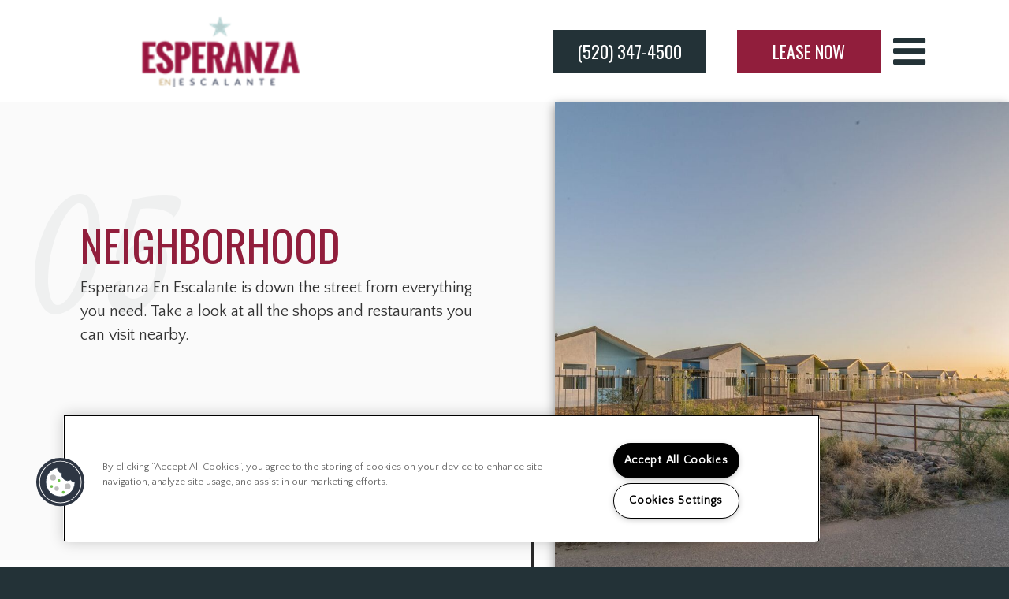

--- FILE ---
content_type: text/html; charset=utf-8
request_url: https://www.esperanzaenescalante.net/Location.aspx
body_size: 25225
content:
<!DOCTYPE html PUBLIC "-//W3C//DTD XHTML 1.0 Strict//EN" "http://www.w3.org/TR/xhtml1/DTD/xhtml1-strict.dtd">
<html lang="en" xmlns="http://www.w3.org/1999/xhtml">
<head id="head"><title>
	Tucson, AZ Neighborhood | Esperanza En Escalante Tucson, AZ Neighborhood
</title><meta name="description" content="Located in Tucson, AZ. Esperanza En Escalante has all the features you need in the Tucson area. Find out why so many call us home." /> 
<meta http-equiv="content-type" content="text/html; charset=UTF-8" /> 
<meta http-equiv="pragma" content="no-cache" /> 
<meta http-equiv="content-style-type" content="text/css" /> 
<meta http-equiv="content-script-type" content="text/javascript" /> 
<meta name="keywords" content="AZ Apartment Neighborhood, Neighborhood for apartments in Tucson, AZ, Esperanza En Escalante  Apartment Neighborhood AZ" /> 
<link href="/CMSPages/GetResource.ashx?stylesheetname=RPcssMaster_S0076-Jackson-Square" type="text/css" rel="stylesheet" />
<!-- MasterPageIncludes --><link href="https://ajax.googleapis.com/ajax/libs/jqueryui/1.9.1/themes/ui-lightness/jquery-ui.css" type="text/css" rel="preload" as="style" onload="this.rel='stylesheet'"></link><script src="https://ajax.googleapis.com/ajax/libs/jquery/1.8.2/jquery.min.js" type="text/javascript"></script><script src="https://ajax.googleapis.com/ajax/libs/jqueryui/1.9.0/jquery-ui.min.js" type="text/javascript"></script><script src="https://cs-cdn.realpage.com/CWS/1894546/CMSScripts/Custom/RPWebParts/global.min.js" type="text/javascript"></script><script src="https://cs-cdn.realpage.com/CWS/1894546/Accessibe/Accessibe.js" type="text/javascript"></script><!-- /MasterPageIncludes --><meta name="viewport" content="width=device-width,initial-scale=1" />
<meta name="geo.position" content="32.1790259;-110.8536165" />
<meta name="geo.placename" content="Tucson" />
<meta name="geo.region" content="US-AZ" />
<meta name="ICBM" content="32.1790259, -110.8536165" />

<link type="text/css" href="https://cs-cdn.realpage.com/CWS/1894546/TemplateResources/Global/Icons/font-awesome.min.css" rel="stylesheet" />
<link type="text/css" href="https://cs-cdn.realpage.com/CWS/1894546/TemplateResources/Global/Icons/fontello.css" rel="stylesheet" />
<link rel="stylesheet" href="https://cs-cdn.realpage.com/CWS/1894546/GlobalResources/Bootstrap/css/bootstrap.min.css" />

<script src="https://ajax.googleapis.com/ajax/libs/jquery/2.2.4/jquery.min.js" type="text/javascript"></script>
<script src="https://ajax.googleapis.com/ajax/libs/jqueryui/1.12.1/jquery-ui.js" type="text/javascript"></script>
<script src="https://code.jquery.com/jquery-migrate-1.4.1.js" type="text/javascript"></script>
<script src="https://cs-cdn.realpage.com/CWS/1894546/GlobalResources/Bootstrap/js/bootstrap.min.js" type="text/javascript"></script>
<script src="https://cdn.jsdelivr.net/npm/wowjs@1.1.3/dist/wow.min.js" type="text/javascript"></script>
<script src="https://cs-cdn.realpage.com/CWS/1894546/TemplateResources/Standard/JacksonSquare/expanderPlugin.js" type="text/javascript"></script>
<script src="https://cs-cdn.realpage.com/CWS/1894546/TemplateResources/Standard/JacksonSquare/jacksonSquare.js" type="text/javascript"></script>



<style type="text/css">
.LeftNav .SectionTitle
{
position:absolute;
top:70px;
}
  #content-section h2
  {text-transform: capitalize;
    }
ul#menu, ul#menu ul {
	list-style-type:none;
	margin: 0;
	padding: 0;
}
ul#menu a {
	display: block;
	text-decoration: none;
	text-transform:capitalize;
}
ul#menu li {
}
ul#menu li a {
	height: 28px;
	font-weight:bold;
	font-size:16px;
	text-transform:uppercase;
	padding: 8px 0 0 15px;
	background:#233237 url("/RPresourceFiles/Global-Resource/Images/grad-std-pck.png") repeat-x scroll 0 10px;	
	color: #ffffff;
	border-bottom: 1px solid #f1f1f1;
}
ul#menu li a:hover {
	color: #911e3c;
}
ul#menu li ul li a {
	padding-left:30px;
	background:#fafafa url("/RPresourceFiles/Global-Resource/Images/grad-std-pck.png") repeat-x scroll 0 10px;	
	color: #ffffff;
	text-transform:capitalize;
	
}
ul#menu li ul li a:hover {
	left:30px;
	background:#ffffff url("/RPresourceFiles/Global-Resource/Images/grad-std-pck.png") repeat-x scroll 0 10px !important;	
	color: #911e3c;
}
ul#menu li ul li a.active {
	left:30px;
	background:#ffffff url("/RPresourceFiles/Global-Resource/Images/grad-std-pck.png") repeat-x scroll 0 10px !important;	
	color: #911e3c !important;
}
.clear {
	clear: both;
}
#neighborhood-right-container {
	margin-left: 26%;
}
.RightContainer
{
margin-top:5px !important;
}
.MapMenu
{
margin-top: 30px;
width:98% !important;
}
.MapNavLeft img
{
float:left;
}
.search-box-street-address {
	margin: 8px 0 0 0;
	padding: 10px;
	font-size:11px;
	color:#DCDCDC;
	background:#929292;
}
.search-box-caption {
	font-style:italic;
}
#Search-Address-Section
{
width:98%;
}
#Search-Address-Section input.inputbox {
	margin: 0 10px 0 0;
	width: 150px;
float:left;
}
#Search-Address-Section input.button {
	background:#233237 url(go_button.png) no-repeat left top;
	width: 52px;
	height: 28px;
	text-transform:uppercase;
	font-size:14px;
	font-weight:bold;
	color:#DCDCDC;
	font-style:normal;
	border:none;
}
.LeftNav input[type=submit]:hover, .contactbottom input:hover, input#plc_lt_zoneContent_pageplaceholder_pageplaceholder_lt_zoneCenterRight_RPwebpart_001ContactUs3_1_btnSubmit:hover {
       border-color:#233237;
       color:#ffffff;
       background: #233237 url("/RPresourceFiles/Global-Resource/Images/general-button.png") no-repeat top;
       height: 27px;
       width: 50px;
       border:0px;
       cursor: pointer;
}
#plc_lt_zoneContent_pageplaceholder_pageplaceholder_lt_zoneTop_RPwebpart_NeighborhoodSearch_btnGetDirections
{
display:block !important;
}
.searchbtn
{
border-color:#911e3c;
       color:#ffffff;
       background: #911e3c url("/RPresourceFiles/Global-Resource/Images/general-button.png") no-repeat top;
       height: 27px;
       width: 50px;
       border:0px;
       cursor: pointer;
}
.LeftNav
{
 float: left;
    min-height: 535px;
    text-align: left !important;
    width: 25%;
}
.MSVE_navAction_background{
	background-color:#233237 !important;
}
.drivingDirections{
	position:relative;
	padding:30px 40px 25px 40px;
	clear:both;
	font-size: 14px;
	margin:10px 0 0px 0px;
	background:#ffffff;
	border:1px solid #000;
	/*top: 28px;*/
}
#driving_directions_header {
	padding-bottom:10px;
	padding-left:34px;

}
#driving_directions{
	padding-left:34px;
        padding-right:34px;

}
.rp_n_3_RightContainer #MapArea {
  height: 561px !important;
  /*  width: 717px !important;*/
}
.drivingDirections .SectionTitle{
	font-weight:bold;
	padding: 0 0 10px 0;
	font-size: 16px;
	color:#233237;
	text-transform:capitalize;

}
.LeftNav .DrivingDirections
{
	margin: auto;
	text-align: left;
	padding: 0px 10px 10px 0px;
}
.SearchMap
{
	vertical-align: top;
	width: 240px;
	margin-top: 10px;
}

.SearchMap img
{
	vertical-align: middle;
	border: 1px solid #B8B8B8;
}
.SearchMap a:link{
	padding: 0px;
	display: block;
	float: left;
	margin: 0px 0 0 -1px !important;
	vertical-align: middle;
}
.RightContainer{
	float: left;
	width: 75%;
	padding: 0;
	left:0px;
	margin-top:-42px;
}
.mpContainer{
	height: 550px;
}
#MapArea{
	height: 568px !important;
	position: relative;
	/*width: 100% !important;*/
	border:#233237 0px solid ;
}

#txtSearchMapKey{
	padding: 1px 5px 1px 3px;
	border: 1px solid silver;
	width: 120px;
	border-top: none;
	vertical-align: middle;
	margin-right: 2px;
}
.MapNavLeft img{
	vertical-align: middle;
}

.MapNavLeft {
	border:#233237 0px solid !important;
	position:relative;
	float:right;
	font-weight: normal;
	font-size: 9pt;
	text-align: right !important;
	color: #ffffff;
	color:#ffffff;
	margin:4px -4px 0 0;
	width: 351px !important;

}
.itemDrive:after{
	content:"";
	width:370px;
	height:15px;
	position:aboslute;
	top:-30px;
	left:300px;
	background: -moz-linear-gradient(top, #ffffff 0%, #233237 100%); /* FF3.6+ */
	background: -webkit-gradient(linear, left top, left bottom, color-stop(0%,#ffffff ), color-stop(100%,#233237)); /* Chrome,Safari4+ */
	background: -webkit-linear-gradient(top, #ffffff 0%,#233237 100%); /* Chrome10+,Safari5.1+ */
	background: -o-linear-gradient(top, #ffffff 0%,#233237 100%); /* Opera 11.10+ */
	background: -ms-linear-gradient(top, #ffffff 0%,#233237 100%); /* IE10+ */
	background: linear-gradient(top, #ffffff 0%,#233237 100%); /* W3C */
	filter: progid:DXImageTransform.Microsoft.gradient( startColorstr='#ffffff ', endColorstr='#233237',GradientType=0 ); /* IE6-9 */

}
.MapNavLeft a{
	color:#ffffff;
	/*padding:0 3px 0 3px;*/
	text-decoration:none;
}
.MapNavLeft a:hover{
	color:#282828;
}
.itemZoom {
	position:relative;
	color: #fafafa !important;
	float: left;
	font-weight: bold;
	height: 15px;
	padding: 0 10px;
	text-align: center;
}
.itemBike, .itemWalk, .itemDrive{
	position:relative;
	width:76px;
	margin-right:2px;
	background-color: #939387;
	color: #233237 !important;
	float: left;
	font-weight: bold;
	height: 17px;
	padding: 2px 10px;
	text-align: center;
	color: #fafafa !important;
}
.MapNavLeft .itemWalk:hover,.MapNavLeft .itemWalk:active {
	background-color: #233237;
	color: #ffffff;
}
.MapNavLeft .itemWalk:hover,.MapNavLeft .itemWalk:active,
.MapNavLeft .itemBike:hover,.MapNavLeft .itemBike:active,
.MapNavLeft .itemDrive:hover,.MapNavLeft .itemDrive:active {
	background-color: #233237;
	color: #ffffff;
}
.MapNavLeft .itemBlank {
	background-color: #524640;
	display: none;
	float: left;
	font-weight: bold;
	height: 15px;
	margin-right: 30px !important;
	padding: 0 10px;
	text-align: center;
	color: #fafafa !important;
}
.MapNavLeft .itemBlank:before {
	border-color: #524640 #524640 #524640 !important;
	border-style: solid !important;
	border-width: 0 0 15px 15px !important;
	content: "" !important;
	display: none;
	height: 0 !important;
	position: absolute;
	right: 80px !important;
	top: -15px;
	width: 0 !important;
}
.SmallPinStyleApartment{
	position: relative;
	top: -16px;
	background-image: url("../App_Themes/BaseCss/images/OrangePin.png");
	background-repeat: no-repeat;
	width: 32px;
	height: 32px;
	text-align: center;
}
.SmallPinStyleSearch{
	position: relative;
	top: -16px;
	background-image: url("../App_Themes/BaseCss/images/bluePin.png");
	background-repeat: no-repeat;
	width: 32px;
	height: 32px;
	text-align: center;
}
img.adp-marker {
max-width: inherit !important;
}
/*.neighborhood_bottom_content a {
    text-decoration:underline;
    color: #282828;
}
.neighborhood_bottom_content a:hover {
    text-decoration:none;
    color: #233237;
}*/  
 .neighborhood_bottom_content li
  {
    margin:0px 0px 0px 15px;
    }
</style> 
<link href="/favicon.ico" type="image/x-icon" rel="shortcut icon" />
<link href="/favicon.ico" type="image/x-icon" rel="icon" />
<link href="/CmsPages/GetResource.ashx?stylesheetname=rpWebpartCss_MediaViewer;rpWebpartCss_CookiesConsent;RpWebpartCss_PopUp;rpWebpartCss_NeighborhoodFullWidth;rpWebpartCss_OfficeHours;rpWebPartCSS_SocialMedia;rpWebpartCss_RealPageLogo;rpWebpartCss_AdaHudicons;rpWebpartCss_CCPA" type="text/css" rel="stylesheet" />

    <script type="text/javascript">var firstTouchEnabled=true</script>
    

    <style>
        :root {
            --RPcolor1: #ffffff !important;
            --RPcolor2: #282828 !important;
            --RPcolor3: #233237 !important;
            --RPcolor4: #911e3c !important;
            --RPcolor5: #fafafa !important;
            --RPcolor6: #ffffff !important;
            --RPcolor7: #ffffff !important;
            --RPcolor8: #ffffff !important;
            --RPcolor9: #ffffff !important;

            --RPHeaderFont: 'Oswald', Helvetica, Arial, sans-serif;
            --RPBodyFont: 'Quattrocento Sans', Helvetica, Arial, sans-serif;

            --FPCardImageHeight: 200px;
            --FPCardImageHeight-Medium: 200px;
            --FPCardImageHeight-Large: 200px;
            --FPModalImageHeight: 500px;
            --FPModalImageHeightMedium: 500px;
            --FPModalImageHeightLarge: 500px;
            --FPCardCarouselPadding: 15px;
            --FPCardCarouselPadding-Large: 30px;
        }
    </style>

    <script src="https://cdn.jsdelivr.net/npm/css-vars-ponyfill@1" type="text/javascript"></script>
    <script src="/RPWebParts/General/CommonData.js" type="text/javascript"></script>
    <script type="text/javascript">
        cssVars();
    </script>
    
    <script type="text/javascript">
        var sourcesList = JSON.parse('[{"DisplayName":"Apartment Guide","PmSourceId":"S000000036"},{"DisplayName":"Apartment List","PmSourceId":"P000000017"},{"DisplayName":"Apartment List 2","PmSourceId":"P000000018"},{"DisplayName":"ApartmentRatings.com","PmSourceId":"S000000042"},{"DisplayName":"Apartments.com","PmSourceId":"S000000005"},{"DisplayName":"Brochure/Flyer","PmSourceId":"S000000020"},{"DisplayName":"CollegeRentals.com","PmSourceId":"S000000062"},{"DisplayName":"Craigslist.com","PmSourceId":"S000000044"},{"DisplayName":"Drive By","PmSourceId":"S000000021"},{"DisplayName":"Facebook","PmSourceId":"P000000005"},{"DisplayName":"ForRent.com","PmSourceId":"S000000008"},{"DisplayName":"Google.com","PmSourceId":"S000000040"},{"DisplayName":"Gorman Website","PmSourceId":"P000000001"},{"DisplayName":"Housing authority","PmSourceId":"P000000007"},{"DisplayName":"Local News Campaign","PmSourceId":"S000000016"},{"DisplayName":"Local Service Agency","PmSourceId":"P000000009"},{"DisplayName":"Other","PmSourceId":"S000000070"},{"DisplayName":"PEP","PmSourceId":"S000000028"},{"DisplayName":"Previous Resident","PmSourceId":"S000000029"},{"DisplayName":"Property Website","PmSourceId":"S000000001"},{"DisplayName":"Referral","PmSourceId":"P000000010"},{"DisplayName":"Resident Referral","PmSourceId":"S000000027"},{"DisplayName":"WiFrontDoorHousing","PmSourceId":"P000000002"}]');
        var propertyKey = '1C7862117377';
        var propertyId = '7621737';
        var leadList = [
                { hcLeadChannelName: "Apartment Finder", Domain: "ApartmentFinder.com"},
                { hcLeadChannelName: "Apartment Home Living Export", Domain: "ApartmentHomeLiving.com"},
                { hcLeadChannelName: "ApartmentGuide.com", Domain: "ApartmentGuide.com"},
                { hcLeadChannelName: "Apartments.com Network", Domain: "Apartments.com" },
                { hcLeadChannelName: "Rent.com", Domain: "Rent.com" },
                { hcLeadChannelName: "ForRent.com", Domain: "ForRent.com" },
                { hcLeadChannelName: "Move.com", Domain: "Move.com" },
                { hcLeadChannelName: "ApartmentFinder.com", Domain: "ApartmentFinder.com" },
                { hcLeadChannelName: "ApartmentShowcase.com", Domain: "ApartmentShowcase.com" },
                { hcLeadChannelName: "ApartmentList.com", Domain: "ApartmentList.com" },
                { hcLeadChannelName: "Zillow Rental Network", Domain: "zillow.com" },
                { hcLeadChannelName: "LiveLovely.com", Domain: "LiveLovely.com" },
                { hcLeadChannelName: "Google.com", Domain: "Google.com" },
                { hcLeadChannelName: "MyLeasestar", Domain: "myleasestar.com" },
                { hcLeadChannelName: "Greystar", Domain: "greystar.com" }
            ];
        
        //Defined in CommonData
        //matchedSource = f_getSessionStorage('matchedSource');
        //matchedSourceId = f_getSessionStorage('matchedSourceId');
        
        tryMatchingSourceFromReferrerUrl(window.document, sourcesList);
    </script>
    
        <script type="text/javascript">
            var utmConfigInfo = '';

            $(document).ready(function () {
                commonDataOnReady(document, sourcesList);
            });


                function setSEONumber(phoneNumber) {
                    $('.seo-number').each(function() {
                        if ($(this).find('span').length) {
                            $(this).find('span').html(phoneNumber);
                        } else {
                            $(this).html(phoneNumber);
                        }

                        if ($(this).attr('href') && $(this).attr('href').indexOf('tel:') > -1)
                            $(this).attr('href', 'tel: ' + phoneNumber);
                        if ($(this).attr('onclick') && $(this).attr('onclick').indexOf('f_analyticsSendEvent(') > -1) {
                            $(this).attr('onclick', "f_analyticsSendEvent('general', 'click-phone-number', '" + phoneNumber + '\')');
                        }
                    });

                    
            }

        </script>
    
    <script type="text/javascript">
        try {
            let myAccessibe = new RpAcsb()
            myAccessibe.config = {
                positionX: 'right',
                positionY: 'bottom',
                offsetX: 20,
                offsetY: 20,
                hideTrigger: false,
                statementLink: 'https://www.realpage.com/accessibility-statement/'
            }
            myAccessibe.init()
        }
        catch (err) {
            console.log("Accessibe Script not available");
        } 
    </script>

                <!-- OG Image Information -->
                <meta property="og:image" content="https://capi.myleasestar.com/v2/dimg-crop/66391554/1200x1200/66391554.png" />
                <!-- END OG Image Information --><script type="text/javascript">var propertyId='7621737';var lsApi='https://c-leasestar-api.realpage.com';var cacheUrl='';</script><script type="text/javascript">var leadObj=[{"PhoneNumber":"(520) 347-4500","LeadChannelName":"ApartmentList.com"},{"PhoneNumber":"(520) 347-4500","LeadChannelName":"Syndication"},{"PhoneNumber":"(520) 347-4500","LeadChannelName":"Website"},{"PhoneNumber":"","LeadChannelName":"MyNewPlace"}];var googleCallTrackingEnabled = false;</script>
<link rel="canonical" href="https://www.esperanzaenescalante.net/Location.aspx" />
    <!-- ExternalResources_Header -->
    
    <!-- /ExternalResources_Header -->
<link href="https://cs-cdn.realpage.com/CWS/1894546/CMSScripts/Custom/RPWebParts/fancybox3/jquery.fancybox.css" type="text/css" rel="preload" as="style" onload="this.rel='stylesheet'" />
<script type="text/javascript">var mvTourText = ''; var mvColor = '233237'; mvBtnAnimation = 'spin'</script><script type="text/javascript">var mvTours = null</script><script src="https://cs-cdn.realpage.com/CWS/1894546/CMSScripts/Custom/RPWebParts/fancybox3/jquery.fancybox.js" type="text/javascript" defer="defer"></script><script src="https://cs-cdn.realpage.com/CWS/1894546/CMSScripts/Custom/RPWebParts/media-viewer.js" type="text/javascript" defer="defer"></script><link href="https://cs-cdn.realpage.com/CWS/1894546/CMSScripts/Custom/RPWebParts/fancybox3/jquery.fancybox.css" type="text/css" rel="preload" as="style" onload="this.rel='stylesheet'" />
<script src="https://cs-cdn.realpage.com/CWS/1894546/CMSScripts/Custom/RPWebParts/cookies-consent.js" type="text/javascript" defer="defer"></script><script type="application/ld+json">{"@context":"http://schema.org","@type":"Apartment","name":"Esperanza En Escalante","image":"https://capi.myleasestar.com/v2/dimg/66391554/400x400/66391554.png","url":"https://www.esperanzaenescalante.net/","telephone":"(520) 347-4500","address":{"@type":"PostalAddress","streetAddress":"3680 South Calle Polar","addressLocality":"Tucson","addressRegion":"AZ","postalCode":"85730","addressCountry":"USA"},"geo":{"@type":"GeoCoordinates","latitude":32.1790259,"longitude":-110.8536165},"openingHoursSpecification":[{"@type":"OpeningHoursSpecification","dayOfWeek":"Monday","opens":"8:00AM","closes":"5:00PM"},{"@type":"OpeningHoursSpecification","dayOfWeek":"Tuesday","opens":"8:00AM","closes":"5:00PM"},{"@type":"OpeningHoursSpecification","dayOfWeek":"Wednesday","opens":"8:00AM","closes":"5:00PM"},{"@type":"OpeningHoursSpecification","dayOfWeek":"Thursday","opens":"8:00AM","closes":"5:00PM"},{"@type":"OpeningHoursSpecification","dayOfWeek":"Friday","opens":"8:00AM","closes":"5:00PM"}]}</script><link href="https://cs-cdn.realpage.com/CWS/1894546/TemplateResources/Global/Icons/font-awesome.min.css" type="text/css" rel="preload" as="style" onload="this.rel='stylesheet'" />
<script type="text/javascript">var latitude='32.1790259',longitude='-110.8536165',name='Esperanza En Escalante',addressLine1='3680 South Calle Polar',city='Tucson',addressState='AZ',addressPostalCode='85730',phonesNumber='(520) 347-4500',website='',walkScore='18',searchRadius='1609.34';</script><script type="text/javascript">
(function(i,s,o,g,r,a,m){i['GoogleAnalyticsObject']=r;i[r]=i[r]||function(){(i[r].q=i[r].q||[]).push(arguments)},i[r].l=1*new Date();a=s.createElement(o),m=s.getElementsByTagName(o)[0];a.async=1;a.src=g;m.parentNode.insertBefore(a,m)})(window,document,'script','//www.google-analytics.com/analytics.js','ga');(function(w,d,s,l,i){w[l]=w[l]||[];w[l].push({'gtm.start':new Date().getTime(),event:'gtm.js'});var f=d.getElementsByTagName(s)[0],j=d.createElement(s),dl=l!='dataLayer'?'&l='+l:'';j.async=true;j.src='https://www.googletagmanager.com/gtm.js?id='+i+dl;f.parentNode.insertBefore(j,f);})(window,document,'script','dataLayer','GTM-PGXC6VC');var RpUniqueUserId = f_getAnalyticsUserValueFromCookie('RP_LSWS_USER');let customDimensions = {}; customDimensions.dimension4 = '7621737'; customDimensions.dimension5 = '4143'; customDimensions.dimension9 = RpUniqueUserId; customDimensions.dimension10 = 's0076-jackson-square'; customDimensions.dimension11 = new Date().getTime(); customDimensions.dimension18 = '0'; customDimensions.dimension19 = '38694'; dataLayer.push({customDimensions});ga('set', { 'dimension4': 7621737, 'dimension5': 4143, 'dimension9': RpUniqueUserId, 'dimension10': 's0076-jackson-square', 'dimension11': new Date().getTime(), 'dimension18':'0', 'dimension19': 38694 });ga('send', 'pageview');
</script>
<script>(window.BOOMR_mq=window.BOOMR_mq||[]).push(["addVar",{"rua.upush":"false","rua.cpush":"false","rua.upre":"false","rua.cpre":"false","rua.uprl":"false","rua.cprl":"false","rua.cprf":"false","rua.trans":"","rua.cook":"false","rua.ims":"false","rua.ufprl":"false","rua.cfprl":"false","rua.isuxp":"false","rua.texp":"norulematch","rua.ceh":"false","rua.ueh":"false","rua.ieh.st":"0"}]);</script>
                              <script>!function(e){var n="https://s.go-mpulse.net/boomerang/";if("False"=="True")e.BOOMR_config=e.BOOMR_config||{},e.BOOMR_config.PageParams=e.BOOMR_config.PageParams||{},e.BOOMR_config.PageParams.pci=!0,n="https://s2.go-mpulse.net/boomerang/";if(window.BOOMR_API_key="Y2PYZ-3WZ5U-9VEDC-WUEHY-8N7AV",function(){function e(){if(!o){var e=document.createElement("script");e.id="boomr-scr-as",e.src=window.BOOMR.url,e.async=!0,i.parentNode.appendChild(e),o=!0}}function t(e){o=!0;var n,t,a,r,d=document,O=window;if(window.BOOMR.snippetMethod=e?"if":"i",t=function(e,n){var t=d.createElement("script");t.id=n||"boomr-if-as",t.src=window.BOOMR.url,BOOMR_lstart=(new Date).getTime(),e=e||d.body,e.appendChild(t)},!window.addEventListener&&window.attachEvent&&navigator.userAgent.match(/MSIE [67]\./))return window.BOOMR.snippetMethod="s",void t(i.parentNode,"boomr-async");a=document.createElement("IFRAME"),a.src="about:blank",a.title="",a.role="presentation",a.loading="eager",r=(a.frameElement||a).style,r.width=0,r.height=0,r.border=0,r.display="none",i.parentNode.appendChild(a);try{O=a.contentWindow,d=O.document.open()}catch(_){n=document.domain,a.src="javascript:var d=document.open();d.domain='"+n+"';void(0);",O=a.contentWindow,d=O.document.open()}if(n)d._boomrl=function(){this.domain=n,t()},d.write("<bo"+"dy onload='document._boomrl();'>");else if(O._boomrl=function(){t()},O.addEventListener)O.addEventListener("load",O._boomrl,!1);else if(O.attachEvent)O.attachEvent("onload",O._boomrl);d.close()}function a(e){window.BOOMR_onload=e&&e.timeStamp||(new Date).getTime()}if(!window.BOOMR||!window.BOOMR.version&&!window.BOOMR.snippetExecuted){window.BOOMR=window.BOOMR||{},window.BOOMR.snippetStart=(new Date).getTime(),window.BOOMR.snippetExecuted=!0,window.BOOMR.snippetVersion=12,window.BOOMR.url=n+"Y2PYZ-3WZ5U-9VEDC-WUEHY-8N7AV";var i=document.currentScript||document.getElementsByTagName("script")[0],o=!1,r=document.createElement("link");if(r.relList&&"function"==typeof r.relList.supports&&r.relList.supports("preload")&&"as"in r)window.BOOMR.snippetMethod="p",r.href=window.BOOMR.url,r.rel="preload",r.as="script",r.addEventListener("load",e),r.addEventListener("error",function(){t(!0)}),setTimeout(function(){if(!o)t(!0)},3e3),BOOMR_lstart=(new Date).getTime(),i.parentNode.appendChild(r);else t(!1);if(window.addEventListener)window.addEventListener("load",a,!1);else if(window.attachEvent)window.attachEvent("onload",a)}}(),"".length>0)if(e&&"performance"in e&&e.performance&&"function"==typeof e.performance.setResourceTimingBufferSize)e.performance.setResourceTimingBufferSize();!function(){if(BOOMR=e.BOOMR||{},BOOMR.plugins=BOOMR.plugins||{},!BOOMR.plugins.AK){var n=""=="true"?1:0,t="",a="z54ccbyxguryi2lik3pq-f-347f3de52-clientnsv4-s.akamaihd.net",i="false"=="true"?2:1,o={"ak.v":"39","ak.cp":"1592120","ak.ai":parseInt("1022256",10),"ak.ol":"0","ak.cr":0,"ak.ipv":4,"ak.proto":"http/1.1","ak.rid":"ecf87a26","ak.r":48024,"ak.a2":n,"ak.m":"","ak.n":"essl","ak.bpcip":"100.26.187.0","ak.cport":38049,"ak.gh":"23.52.15.68","ak.quicv":"","ak.tlsv":"tls1.2","ak.0rtt":"","ak.0rtt.ed":"","ak.csrc":"-","ak.acc":"bbr","ak.t":"1768445663","ak.ak":"hOBiQwZUYzCg5VSAfCLimQ==BdF8mLfd76R9uv4My7+O8FlCb5M/oWScN6z+WKOF8l5Bdl9v3/zqLv56HtP+Wpp54Ffqm8O2igMzG9WUTTauHdFMH3KXVQs5GJoXiPFbeERvPqb8kE72Jwob8Mi+EM7kR0xFIa63Dn77Bzr3p5F43Di2Bw5+mnuAhmAFp6B8og3jsgFZG3Yw7OjX9yRtQVqxGrvvgcAtb96CkRPqCy6Zaoo0MMkwPm1qA1OVvko/yhZxemc+WkwiKVSHmBgveFAJtJsY/7cfkCN4JO8ggLbuCFZGeeG3YtY69NQRwetil81T6jmYq3cgNKNcrVKEBGfNww0RR1n5zQ5zNMbSSBW9/mXk96JYbsSkw0cfRd3OOb0zHcPmVgeeQh0b4xxyFQ3ZwS3Vdkcyt1piOFfm+4uL0PE9Tr4QMMOtt7q/4UA3irE=","ak.pv":"6","ak.dpoabenc":"","ak.tf":i};if(""!==t)o["ak.ruds"]=t;var r={i:!1,av:function(n){var t="http.initiator";if(n&&(!n[t]||"spa_hard"===n[t]))o["ak.feo"]=void 0!==e.aFeoApplied?1:0,BOOMR.addVar(o)},rv:function(){var e=["ak.bpcip","ak.cport","ak.cr","ak.csrc","ak.gh","ak.ipv","ak.m","ak.n","ak.ol","ak.proto","ak.quicv","ak.tlsv","ak.0rtt","ak.0rtt.ed","ak.r","ak.acc","ak.t","ak.tf"];BOOMR.removeVar(e)}};BOOMR.plugins.AK={akVars:o,akDNSPreFetchDomain:a,init:function(){if(!r.i){var e=BOOMR.subscribe;e("before_beacon",r.av,null,null),e("onbeacon",r.rv,null,null),r.i=!0}return this},is_complete:function(){return!0}}}}()}(window);</script></head>
<body class="LTR Chrome ENUS ContentBody">
    

	    
	
    

<script type="text/javascript">
    var displayModal = false;
    if(navigator.userAgent.indexOf('MSIE')!==-1 || navigator.appVersion.indexOf('Trident/') > -1){
        displayModal = true;
    }


    // POLYFILLS
    if (typeof IntersectionObserver == 'undefined') {
            var intersectionObserverScript = document.createElement("script");
            intersectionObserverScript.type = "text/javascript";
            intersectionObserverScript.setAttribute("src", '/CMSScripts/Custom/Polyfill/intersection-observer.js');
            document.documentElement.firstChild.appendChild(intersectionObserverScript);
    }
    if (navigator.userAgent.toLocaleLowerCase().indexOf('chrome') == -1) {
        var preloadCssScript = document.createElement("script");
            preloadCssScript.type = "text/javascript";
            preloadCssScript.setAttribute("src", '/CMSScripts/Custom/Polyfill/cssrelpreload.js');
            document.documentElement.firstChild.appendChild(preloadCssScript);
    }

    // END POLYFILLS
    //For TESTING
    //displayModal = true;
    $(document).ready(function () {
        var cookie = f_getBrowserSessionCookie('showBrowserVersionOnPageLoad');
        //For TESTING
        //var cookie = null;

        if (displayModal && cookie == null) {
            $('.oB-overlay').show();
            $('#oldBrowserModal').show();
            var html = htmlStringBuilder();
            $('#oldBrowserModal').append(html);
            f_setBrowserSessionCookie('showBrowserVersionOnPageLoad', false);
        }
        $('#closeBrowserModalButton').on('click', function() {
            $('.oB-overlay').hide();
            $('#oldBrowserModal').hide();
        });
    });

    function f_setBrowserSessionCookie(cookieName, value) {
        document.cookie = cookieName + "=" + value;
    }

    function f_getBrowserSessionCookie(cookieName) {
        var cookieValue = document.cookie;
        var cookieStart = cookieValue.indexOf(" " + cookieName + "=");
        if (cookieStart == -1) {
            cookieStart = cookieValue.indexOf(cookieName + "=");
        }
        if (cookieStart == -1) {
            cookieValue = null;
        }
        else {
            cookieStart = cookieValue.indexOf("=", cookieStart) + 1;
            var cookieEnd = cookieValue.indexOf(";", cookieStart);
            if (cookieEnd == -1) {
                cookieEnd = cookieValue.length;
            }
            cookieValue = unescape(cookieValue.substring(cookieStart, cookieEnd));
        }
        return cookieValue;
    }

    function htmlStringBuilder() {
        var buildHtml = '<div class="oB-dialog">'+
				'<div class="oB-content">'+
					'<div class="oB-header">'+
						'<h4>For the best website experience, please update your browser</h4>'+
					'</div>'+
					'<div class="oB-body">'+
						'<p>Just click on the icons to get to the download page</p>'+
						'<div class="browserSelect">'+					
							'<div class="browserIconContainer" id="firefoxTab">'+
								'<div class="browserColumn">'+
									'<a class="browserLink" href="https://www.mozilla.org/en-US/firefox/new/?v=1" target="_blank" aria-label="Firefox Download" tabindex="0">'+
										'<div class="browserImage"><img src="https://cs-cdn.realpage.com/CWS/1894546/GlobalResources/BrowserIcons/firefoxLogo.png" aria-hidden="true" alt="Firefox" /></div>'+
										'<div class="browserName">Firefox</div>'+
									'</a>'+
								'</div>'+
							'</div>'+
							'<div class="browserIconContainer" id="chromeTab">'+
								'<div class="browserColumn">'+
									'<a class="browserLink" href="https://www.google.com/chrome/browser/desktop/" target="_blank" aria-label="Chrome Download" tabindex="0">'+
										'<div class="browserImage"><img src="https://cs-cdn.realpage.com/CWS/1894546/GlobalResources/BrowserIcons/chromeLogo.png" aria-hidden="true" alt="Chrome" /></div>'+
										'<div class="browserName">Chrome</div>'+
									'</a>'+
								'</div>'+
							'</div>'+
							'<div class="browserIconContainer" id="safariTab">'+
								'<div class="browserColumn">'+
									'<a class="browserLink" href="https://support.apple.com/downloads/safari" target="_blank" aria-label="Safari Download" tabindex="0">'+
										'<div class="browserImage"><img src="https://cs-cdn.realpage.com/CWS/1894546/GlobalResources/BrowserIcons/safariLogo.png" aria-hidden="true" alt="Safari"/></div>'+
										'<div class="browserName">Safari</div>'+
									'</a>'+
								'</div>'+
							'</div>'+
                           ' <div class="browserIconContainer" id="edgeTab">'+
								'<div class="browserColumn">'+
									'<a class="browserLink" href="https://www.microsoft.com/en-us/windows/microsoft-edge#0QiY0Omq3i5Z0krF.97" target="_blank" aria-label="Edge Download" tabindex="0">'+
										'<div class="browserImage"><img src="https://cs-cdn.realpage.com/CWS/1894546/GlobalResources/BrowserIcons/edgeLogo.png" aria-hidden="true" alt="Edge"/></div>'+
										'<div class="browserName">Edge</div>'+
									'</a>'+
								'</div>'+
							'</div>'+			
						'</div>'+
					'</div>'+
					'<button id="closeBrowserModalButton" type="button" aria-label="close" tabindex="0">Close Window</button>'+
					'<div class="oB-footer">'+
						'</p>By closing this window you acknowledge that your experience on this website may be degraded</p>'+
					'</div>'+
				'</div>';
        console.log(buildHtml);
        return buildHtml;
    }
</script>
        <style>
        #oldBrowserModal {
            font-family: 'Arial', sans-serif;
        }
        #oldBrowserModal .oB-header h4, #oldBrowserModal .oB-body p {
            color: #666;
            font-weight: bold;
        }
        #oldBrowserModal .oB-header h4 {font-size: 20px;}
        #oldBrowserModal .oB-body p {
            font-size: 16px;
            padding: 0 15px 15px;
        }
        #oldBrowserModal .browserIconContainer {
            width: 90px;
            display: inline-block;
            text-align: center;
            margin-bottom: 15px;
        }
        #oldBrowserModal .browserSelect {font-size: 14px;}
        #oldBrowserModal #explorerTab {width: 140px;}
        #oldBrowserModal .browserImage img {
            height: 60px;
            width: 60px;
            margin-bottom:10px;
            border: none !important;
        }
        #oldBrowserModal a.browserLink {
            color: #666;
            text-decoration: none;
        }
        #oldBrowserModal #closeBrowserModalButton {
            background: #42a5f5;
            color: #fff;
            border: none;
            padding: 15px 45px;
            border-radius: 500px;
            font-size: 16px;
            cursor: pointer;
        }
        #oldBrowserModal .oB-content {text-align:center;}
        #oldBrowserModal :focus {
            outline: -webkit-focus-ring-color auto 0px;
        }
        #oldBrowserModal .oB-content {border-radius: 0;}
        .oB-overlay {
            position: fixed;
            z-index: 2000;
            height: 100%;
            width: 100%;
            top: 0;
            left: 0;
            background: rgba(0,0,0,0.5);
        }
        #oldBrowserModal .oB-header {
            border-bottom: 1px solid rgba(0,0,0,.1);
            padding: 15px;
        }
        #oldBrowserModal .oB-body {
             padding: 15px;
        }
        #oldBrowserModal .oB-footer {
            font-size: 12px;
            padding: 15px;
            text-align: center;
            border: none;
            color: #666;
        }
        @media (min-width: 768px) {
            #oldBrowserModal .oB-dialog {width: 690px;}
            #oldBrowserModal {
                position: absolute;
                z-index: 2001;
                top: 10%;
                left: 50%;
                background: #fff;
                transform: translate(-50%, 0);
                -ms-transform: translate(-50%, 0);
            }
        }
        @media (max-width: 767px) {
            #oldBrowserModal {
                position: relative;
                z-index: 2001;
                margin: 5% auto 5%;
                background: #fff;
                width: 95%;
            }
        }                             
</style>

<div class="oB-overlay" style="display: none;"></div> <div id="oldBrowserModal" style="display: none;"></div>
    <form method="post" action="/Location.aspx" id="form">
<div class="aspNetHidden">
<input type="hidden" name="__EVENTTARGET" id="__EVENTTARGET" value="" />
<input type="hidden" name="__EVENTARGUMENT" id="__EVENTARGUMENT" value="" />
<input type="hidden" name="__VIEWSTATE" id="__VIEWSTATE" value="PpSc4597sezBrZSRpM1yZ7DUO2Te6o82LvNhB/SVrefPw70htTHmQaPTlGofKlrojOiilL/uVYVA42SS7WCpkfrF7Ptn2OkQgWB/[base64]/4mmqas4IDUuvPDVSPF5RqAv5F1TNP+HtWS592Ez63DrQ56AY9ZxOzWTd+lM787CZHjz8nsfJWFVBWfp9m0t7hsM7QxYFnDVQv94a2aTjSnB5cSoamr+7wp0fUoMdHUh1kYfFR+6hgrH0yUE1L4zXoaGIXzDwsFlQcFkbnNaI1V8aQ+M4IUYcVZ/S9JSQIMDfSBWJuOO0vMShu8s4VyO2PGT2R/qAlbyUBxRxGeazjX4h/g4vu6xvJi81WYJbujNhiIwrqQFfoCHwvCxIIwSMQgf3+nDunlxh0YXLF2P7koNVCOSCMsQYLeaBPsPsbTeXCqhauPUX6mgazEUw7QKwxofZHGBxKml6qJT5qNT/PWQ1hjcWsQSh4Vj9VNTa4hAm7/Zix80Bbw1gWyuF/Ibw704ryNIAEhdQAaC0juZ/BEw1Urn2gmPAAraU+eKsF9ChFYozzI5RqwGyDSrSDyrXM5sHWC3VafmHTSVaHD1X+bHpHk1+qFmoEa9bdp8JhoBSnFhhnRRPqZQIKTquUa3Np8EqW3ZgGlLbAT6CyySV4+JXJntQbN6cwAXPlGC2+PNTMeblLoCnN4ob2ohvUpGjXTygT6cS//QFJZirM+fz0yXgCdRcZf423M+3uuSxZIM3CAnWsQMq2sq1FdRP+c1GRQTdRy6VK/[base64]" />
</div>

<script type="text/javascript">
//<![CDATA[
var theForm = document.forms['form'];
if (!theForm) {
    theForm = document.form;
}
function __doPostBack(eventTarget, eventArgument) {
    if (!theForm.onsubmit || (theForm.onsubmit() != false)) {
        theForm.__EVENTTARGET.value = eventTarget;
        theForm.__EVENTARGUMENT.value = eventArgument;
        theForm.submit();
    }
}
//]]>
</script>


<script src="/WebResource.axd?d=pynGkmcFUV13He1Qd6_TZLJliYB8TA_FIF9xlHcKd7ag0Vv3EWtMdA4IBxcPvyX2M5F_ORIargEI2RFqew7B_g2&amp;t=638901591720898773" type="text/javascript"></script>

<input type="hidden" name="lng" id="lng" value="en-US" />
<script type="text/javascript">
	//<![CDATA[

function PM_Postback(param) { if (window.top.HideScreenLockWarningAndSync) { window.top.HideScreenLockWarningAndSync(1080); } if(window.CMSContentManager) { CMSContentManager.allowSubmit = true; }; __doPostBack('m$am',param); }
function PM_Callback(param, callback, ctx) { if (window.top.HideScreenLockWarningAndSync) { window.top.HideScreenLockWarningAndSync(1080); }if (window.CMSContentManager) { CMSContentManager.storeContentChangedStatus(); };WebForm_DoCallback('m$am',param,callback,ctx,null,true); }
//]]>
</script>
<script src="/ScriptResource.axd?d=NJmAwtEo3Ipnlaxl6CMhvgm388C7z57L5COL7njlfxHabVp02JjeGBqhojV0DvhOls37naEdTKvtve-DZGAUfkLhXnkKZ0JM5n8W_iT84YozJbVtHk6XR7HfTxh00jaQbIJ5RlBvWf7fnz-N3zpSVKNk_Hm4b82dGd4p6rDl7rs1&amp;t=32e5dfca" type="text/javascript"></script>
<script src="/ScriptResource.axd?d=dwY9oWetJoJoVpgL6Zq8OBLhaBrqwBdVAb8vaEtP5p0RwE8U2clwoyTHecbvHf4xQfmyrJ2iJaF8M22aUIdHdYyU7qY-2hjISrIPPxmhFqA408i6Y0GxT1-SnCjYV3lgC3TXr_eJ0QD4CYVGcu8j6ZFo_C_b-R4EfAA4qAquMMk1&amp;t=32e5dfca" type="text/javascript"></script>
<script type="text/javascript">
	//<![CDATA[

var CMS = CMS || {};
CMS.Application = {
  "language": "en",
  "imagesUrl": "/CMSPages/GetResource.ashx?image=%5bImages.zip%5d%2f",
  "isDebuggingEnabled": false,
  "applicationUrl": "/",
  "isDialog": false,
  "isRTL": "false"
};

//]]>
</script>
<div class="aspNetHidden">

	<input type="hidden" name="__VIEWSTATEGENERATOR" id="__VIEWSTATEGENERATOR" value="A5343185" />
	<input type="hidden" name="__SCROLLPOSITIONX" id="__SCROLLPOSITIONX" value="0" />
	<input type="hidden" name="__SCROLLPOSITIONY" id="__SCROLLPOSITIONY" value="0" />
</div>
        <script type="text/javascript">
//<![CDATA[
Sys.WebForms.PageRequestManager._initialize('manScript', 'form', ['tctxM',''], [], [], 90, '');
//]]>
</script>

        <div id="ctxM">

</div>
        
<div id="wrapper">
  <header>
    


<!-- MediaViewer Added -->
<script type="text/javascript">

    $(document).ready(function () {
        var disableOnMobile = 'False';
        var isSmallScreenDevice = $(window).width() <= 500;

        var cookie = f_getSessionCookie('showOnPageLoad');
        var endDate = '';
        var convertedEndDate = new Date(endDate + " 23:59:59");
        var today = new Date();

        var page = '~/Location.aspx';
        //should only popup for the home page
        if (page == "~/" && (!endDate || convertedEndDate > today)) {
            if (!cookie || 'False'.toLowerCase() == 'true') {
                if (('False'.toLowerCase() == 'true' || 'False'.toLowerCase() == 'true') && ((disableOnMobile.toLowerCase() == 'false' || !isSmallScreenDevice))) {
                    f_showDialog(true);
                }
                f_setSessionCookie('showOnPageLoad', false);
            }
        }

        $(document).keydown(function(event) { 
          if (event.keyCode == 27) { 
              f_hideDialog();
          }
        });
    });

    function f_setSessionCookie(cookieName, value) {
        document.cookie = cookieName + "=" + value;
    }

    function f_getSessionCookie(cookieName) {
        var cookieValue = document.cookie;
        var cookieStart = cookieValue.indexOf(" " + cookieName + "=");
        if (cookieStart == -1) {
            cookieStart = cookieValue.indexOf(cookieName + "=");
        }
        if (cookieStart == -1) {
            cookieValue = null;
        }
        else {
            cookieStart = cookieValue.indexOf("=", cookieStart) + 1;
            var cookieEnd = cookieValue.indexOf(";", cookieStart);
            if (cookieEnd == -1) {
                cookieEnd = cookieValue.length;
            }
            cookieValue = unescape(cookieValue.substring(cookieStart, cookieEnd));
        }
        return cookieValue;
    }

    function f_showDialog(modal) {
        if ($('#popUpWindowDialog').length > 0) {
            $("#popup-overlay").show();
            $(".popUpWindowLightBox").fadeIn(300);
            if (modal) {
                $("#popup-overlay").unbind("click");
            } else {
                $("#popup-overlay").click(function () {
                    f_hideDialog();
                });
            }
        }
    }

    function f_hideDialog() {
        $("#popup-overlay").hide();
        $(".popUpWindowLightBox").fadeOut(300);
    }

</script>

<div id="popup-overlay" class="popup-overlay"></div>
<div id="p_lt_zoneHeader_PopUp_PopUpWindow" class="popUpWindowLightBox">
	<div id="popUpWindowDialog" class="popUpWindowDialog"><div id="popUpWindowHeader" class="popUpWindowHeader"></div><div id="divCloseButton" class="divCloseButton"><button id="popBtnClose" onclick="f_hideDialog()" aria-label="Close Window" tab-index="0" type="button">Close</button></div><div id="popUpWindowText" class="popUpWindowText"></div></div>
</div>




  </header>
  <div id="navBar" class=""><div id="navLogo" class="nav-logo landscape"><a href="https://www.esperanzaenescalante.net"><img id="p_lt_zoneNavBar_EditableImage_ucEditableImage_imgImage" title="Esperanza En Escalante Logo" src="https://capi.myleasestar.com/v2/dimg/66391554/400x250/66391554.png" alt="Esperanza En Escalante Logo" />

</a></div><div id="navBarRightContent" class="">
<a class="seo-number" href="tel:(520) 347-4500" onclick="f_analyticsSendEvent('general', 'click-phone-number', '(520) 347-4500')">(520) 347-4500</a><a href="/floor-plans.aspx" target="_self" class="leaseTodayButton">LEASE NOW</a><button type="button" id="hamburgerMenuButton" aria-label="Open Menu"><i class="fa fa-bars" aria-hidden="true"></i>
</button></div></div>
  <div id="hamburgerNavMenuContainer" class="clearfix"><div class="clearfix" id="hamburger-overlay"><div id="hamburgerNavLogo" class="hamburger-nav-logo landscape"><a href="https://www.esperanzaenescalante.net"><img id="p_lt_zoneHamburgerMenu_EditableImage4_ucEditableImage_imgImage" title="Esperanza En Escalante" src="https://capi.myleasestar.com/v2/dimg/66391554/400x250/66391554.png" alt="Esperanza En Escalante" />

</a></div><div id="hamburgerNavMenu">
	<ul id="menuElem">
		<li>
			<a href="/">Home</a>
		</li>
		<li class="floor-plans">
			<a href="/Floor-plans.aspx">Floor Plans</a>
		</li>
		<li class="features">
			<a href="/Features.aspx">Features</a>
		</li>
		<li class="gallery">
			<a href="/Gallery.aspx">Gallery</a>
		</li>
		<li class="active location">
			<a href="/Location.aspx">Neighborhood</a>
		</li>
		<li class="contact">
			<a href="/Contact.aspx">Contact Us</a>
		</li>
		<li class="residents">
			<a href="https://esperanzaenescalante.loftliving.com/">Residents</a>
		</li>
		<li>
			<a href="/Specials.aspx">Our Partners </a>
		</li>

	</ul>


<div id="hamburgerNavButtons" class="">
<a class="seo-number" href="tel:(520) 347-4500" onclick="f_analyticsSendEvent('general', 'click-phone-number', '(520) 347-4500')">(520) 347-4500</a><a href="/floor-plans.aspx" target="_self" id="navLeaseToday">LEASE TODAY</a></div></div><div id="navMenuImage"></div><button id="navMenuClose" type="button"><i class="fa fa-times" aria-hidden="true"></i> CLOSE</button></div></div>
  <div id="" class="page-placeholder-container"><div class="header-spacer"></div>





<div class="page_neighborhood" onselectstart="return false">
<div id="" class="headerContainer clearfix innerPage"><h3 class="accent">05</h3><div id="" class="topContent"><div id="homeHeader" class="header clearfix"><h1 class="pageTitle">NEIGHBORHOOD</h1></div><div id="" class="expandable">Esperanza En Escalante is down the street from everything you need. Take a look at all the shops and restaurants you can visit nearby.</div></div><div class="headerImageContainer neighborhoodHeaderImage innerPage">
</div></div>
<div id="neighborhoodWidgetContent" class=""><div id="p_lt_zonePagePlaceholder_pageplaceholder_p_lt_zoneWidgetsTitle_WebPartLoader_pnlContainer">
	<div id="p_lt_zonePagePlaceholder_pageplaceholder_p_lt_zoneWidgetsTitle_WebPartLoader_ctl00_pnlNeighborhoodFullWidth" class="widget neighborhood-widget">
		


<script src="/CMSScripts/Custom/RPWebParts/spiderfier/oms.min.js" type="text/javascript"></script>

<script type="text/javascript">
var overrideGetDirections = 'https://www.google.com/maps/dir/Current+Location/3680 South Calle Polar AZ';
var overridePropertyLink = 'https://www.google.com/maps/place/Esperanza+En+Escalante/@32.1790259,-110.8536165,16z/';
var propertyMarker;
var mapFullWidth;
var mapService;
var markersArray = [];
var origin;
var infoWindow;
var zoomLevels = {
    '402.33': 16,
    '804.67': 15,
    '1609.34': 14,
    '4023.36': 13,
    '8046.72': 12,
    '16093.4': 11,
    '32186.9': 10,
    '48280.3': 9
};
var defaultZoom = (typeof searchRadius !== 'undefined') ? zoomLevels[searchRadius] : 15;
var currentRadius = (typeof searchRadius !== 'undefined') ? searchRadius : 804.67;
var currentKeyword = '';
var currentIcon = '';
var overlays = [];
var clicked = false;
var customMapPinsObj = '[]' ? JSON.parse('[]') : '';
var oms;
//Google Maps Lazyloading
let lazyLoaded = false;

$(document).on("ready", function () {
    let script = document.createElement('script')

    //Register Event Listeners so we can look for the widget container
    smRegisterListener('load', smLazyLoad);
    smRegisterListener('scroll', smLazyLoad);
    smRegisterListener('resize', smLazyLoad);

    //Load the map script if the widget is in the view port
    function smLazyLoad() {
        if (smIsInViewport(document.getElementById("mapFullWidth")) && lazyLoaded === false) {
            $('.neighborhood-widget__loader').show();
            lazyLoaded = true;
            // adds the script tag to the document
            if (document.getElementsByTagName('body')[0]) {
                document.getElementsByTagName('body')[0].appendChild(script)
            } else {
                document.getElementsByTagName('html')[0].appendChild(script)
            }

            // baseline config for script tag
            script.src = 'https://maps.googleapis.com/maps/api/js?key=AIzaSyDS1oKsJ_hSSZqIslqkR4EdK1VndKUOPYM&libraries=places,geometry'
            script.async = true
            script.defer = true

            //after the google map script has loaded we can call the widget script
            script.onload = function () {
                loadMap();
                $('.neighborhood-widget__loader').hide('slow');
            }
        }
    }
    //check if the widget is in the view port
    function smIsInViewport(el) {
        var rect = el.getBoundingClientRect();
        return (
            rect.bottom >= 0 &&
            rect.right >= 0 &&
            rect.top <= (window.innerHeight || document.documentElement.
                clientHeight) &&
            rect.left <= (window.innerWidth || document.documentElement.
                clientWidth)
        );
    }
    //This is where our event listeners are being created
    function smRegisterListener(event, func) {
        if (window.addEventListener) {
            if (event == 'resize') {
                window.addEventListener(event, smDebounce(func));
            } else if (event == 'scroll') {
                window.addEventListener(event, smThrottle(func, 500));
            } else {
                window.addEventListener(event, func)
            }
        } else {
            window.attachEvent('on' + event, func)
        }
    }
    function smDebounce(func) {
        var timer;
        return function (event) {
            if (timer) clearTimeout(timer);
            timer = setTimeout(func, 0, event);
        };
    }
    function smThrottle(func, wait) {
        var time = Date.now();
        return function () {
            if ((time + wait - Date.now()) < 0) {
                func();
                time = Date.now();
            }
        }
    }
 });
 //End Google Maps Lazyloading

            
        function loadMap() {

            $(function () {
                initMap();
            });

            function initMap() {
                origin = new google.maps.LatLng(latitude, longitude);

                var stylesObj = [{elementType: 'geometry',
                  stylers: [{ color: '#f5f5f5' }]
              },
              {
                  elementType: 'labels.icon',
                  stylers: [{ visibility: 'off' }]
              },
              {
                  elementType: 'labels.text.fill',
                  stylers: [{ color: '#616161' }]
              },
              {
                  elementType: 'labels.text.stroke',
                  stylers: [{ color: '#f5f5f5' }]
              },
              {
                  featureType: 'administrative.land_parcel',
                  elementType: 'labels.text.fill',
                  stylers: [{ color: '#bdbdbd' }]
              },
              {
                  featureType: 'poi',
                  elementType: 'geometry',
                  stylers: [{ color: '#eeeeee' }]
              },
              {
                  featureType: 'poi',
                  elementType: 'labels.text.fill',
                  stylers: [{ color: '#757575' }]
              },
              {
                  featureType: 'poi.park',
                  elementType: 'geometry',
                  stylers: [{ color: '#e5e5e5' }]
              },
              {
                  featureType: 'poi.park',
                  elementType: 'labels.text.fill',
                  stylers: [{ color: '#9e9e9e' }]
              },
              {
                  featureType: 'road',
                  elementType: 'geometry',
                  stylers: [{ color: '#ffffff' }]
              },
              {
                  featureType: 'road.arterial',
                  elementType: 'labels.text.fill',
                  stylers: [{ color: '#757575' }]
              },
              {
                  featureType: 'road.highway',
                  elementType: 'geometry',
                  stylers: [{ color: '#dadada' }]
              },
              {
                  featureType: 'road.highway',
                  elementType: 'labels.text.fill',
                  stylers: [{ color: '#616161' }]
              },
              {
                  featureType: 'road.local',
                  elementType: 'labels.text.fill',
                  stylers: [{ color: '#9e9e9e' }]
              },
              {
                  featureType: 'transit.line',
                  elementType: 'geometry',
                  stylers: [{ color: '#e5e5e5' }]
              },
              {
                  featureType: 'transit.station',
                  elementType: 'geometry',
                  stylers: [{ color: '#eeeeee' }]
              },
              {
                  featureType: 'water',
                  elementType: 'geometry',
                  stylers: [{ color: '#c9c9c9' }]
              },
              {
                  featureType: 'water',
                  elementType: 'labels.text.fill',
                  stylers: [{ color: '#9e9e9e' }]
              }
            ];

                mapFullWidth = new google.maps.Map(document.getElementById('mapFullWidth'), {
                    center: origin,
                    zoom: defaultZoom,
                    mapTypeControl: false,
                    scrollwheel: false,
                    minZoom: 10
                    //gestureHandling: 'greedy'

                });

                mapService = new google.maps.places.PlacesService(mapFullWidth);

                oms = new OverlappingMarkerSpiderfier(mapFullWidth, {
                    markersWontMove: true,
                    markersWontHide: true,
                    basicFormatEvents: false,
                    keepSpiderfied: true,
                    nearbyDistance: 22,
                    spiralFootSeparation: 28,
                    spiralLengthStart: 18,
                    spiralLengthFactor: 5
                });

                mapFullWidth.setOptions({ styles: stylesObj });

                var markerIconNormal = {
                    path: 'M54.549,17.947c-12.314,0-22.332,10.02-22.332,22.334c0,11.854,20.262,39.548,21.125,40.721l0.805,1.096,c0.094,0.129,0.244,0.204,0.402,0.204c0.16,0,0.309-0.075,0.404-0.204l0.805-1.096c0.863-1.173,21.125-28.867,21.125-40.721,C76.883,27.967,66.863,17.947,54.549,17.947z M54.549,32.281c4.412,0,8,3.588,8,8c0,4.41-3.588,8-8,8c-4.41,0-8-3.59-8-8,C46.549,35.869,50.139,32.281,54.549,32.281z',
                    fillColor: '#233237',
                    fillOpacity: 1,
                    scale: .75,
                    strokeWeight: 0,
                    anchor: new google.maps.Point(55, 80)
                };

                var markerOptions = {
                    position: origin,
                    map: mapFullWidth,
                    icon: markerIconNormal,
                    geometry: {
                        location: origin
                    },
                    name: name,
                    vicinity: addressLine1,
                    addressState: addressState,
                    addressPostalCode: addressPostalCode,
                    phonesNumber: phonesNumber,
                    website: website,
                    city: city
                };

                propertyMarker = new google.maps.Marker(markerOptions);

                google.maps.event.addListener(propertyMarker, 'spider_format', function (status) {
                    if (status == OverlappingMarkerSpiderfier.markerStatus.SPIDERFIED) {
                        propertyMarker.setIcon({
                            path: 'M54.549,17.947c-12.314,0-22.332,10.02-22.332,22.334c0,11.854,20.262,39.548,21.125,40.721l0.805,1.096,c0.094,0.129,0.244,0.204,0.402,0.204c0.16,0,0.309-0.075,0.404-0.204l0.805-1.096c0.863-1.173,21.125-28.867,21.125-40.721,C76.883,27.967,66.863,17.947,54.549,17.947z M54.549,32.281c4.412,0,8,3.588,8,8c0,4.41-3.588,8-8,8c-4.41,0-8-3.59-8-8,C46.549,35.869,50.139,32.281,54.549,32.281z',
                            fillColor: '#233237',
                            fillOpacity: 1,
                            scale: .5,
                            strokeWeight: 0,
                            anchor: new google.maps.Point(55, 45)
                        });
                    }
                    else {
                        propertyMarker.setIcon({
                            path: 'M54.549,17.947c-12.314,0-22.332,10.02-22.332,22.334c0,11.854,20.262,39.548,21.125,40.721l0.805,1.096,c0.094,0.129,0.244,0.204,0.402,0.204c0.16,0,0.309-0.075,0.404-0.204l0.805-1.096c0.863-1.173,21.125-28.867,21.125-40.721,C76.883,27.967,66.863,17.947,54.549,17.947z M54.549,32.281c4.412,0,8,3.588,8,8c0,4.41-3.588,8-8,8c-4.41,0-8-3.59-8-8,C46.549,35.869,50.139,32.281,54.549,32.281z',
                            fillColor: '#233237',
                            fillOpacity: 1,
                            scale: .75,
                            strokeWeight: 0,
                            anchor: new google.maps.Point(55, 80)
                        });
                    }
                });
                oms.addMarker(propertyMarker);

                var content = '<div class="neighborhood-widget__marker neighborhood-widget__marker-property">' +
                    '<h4><a href="' + overridePropertyLink + '" target="_blank">' + name + '</a></h4>' +
                    '<p>' + addressLine1.replace(/,/g, '<br />') + '<br />' + city + ', ' + addressState + ' ' + addressPostalCode + '</p>' +
                    '<p><strong>' + phonesNumber + '</strong></p>' +
                    '<p><a href=" ' + overrideGetDirections + ' " target ="_blank"><strong>Get Directions</strong></a></p>';

                content += '</div>';

                google.maps.event.addListener(propertyMarker, 'spider_click', function () {
                    if (infoWindow != undefined) {
                        infoWindow.close();
                    }
                    infoWindow = new google.maps.InfoWindow({ content: content });
                    infoWindow.open(mapFullWidth, propertyMarker);

                    $('.neighborhood-widget__marker').parent().parent().parent().prev().find('> div').eq(7).css('border-top', '3px solid #233237;');
                });

                var center;

                function calculateCenter() {
                    center = mapFullWidth.getCenter();
                }

                google.maps.event.addDomListener(mapFullWidth, 'idle', function () {
                    calculateCenter();
                });

                google.maps.event.addListener(mapFullWidth, 'spider_click', function (event) {
                    infoWindow.close();
                    clicked = false;
                    if ($(window).width() < 543) {
                        hideCategories();
                    }
                });

                google.maps.event.addDomListener(window, 'resize', function () {
                    mapFullWidth.setCenter(center);
                });

                google.maps.event.addListener(mapFullWidth, 'zoom_changed', boundsUpdated);

                $(customMapPinsObj).each(function (i, v) {
                    if (v.Category == null) {
                        var generalIcon = {
                            url: '\CMSScripts\Custom\RPWebParts\spiderfier\general.png', //placeResult.icon,
                            scaledSize: new google.maps.Size(26, 26),
                            anchor: new google.maps.Point(13, 13),
                        };
                        var customMarkerOptions = {
                            position: new google.maps.LatLng(v.Latitude, v.Longitude),
                            map: mapFullWidth,
                            icon: generalIcon,
                            geometry: {
                                location: new google.maps.LatLng(v.Latitude, v.Longitude)
                            },
                            name: v.Name,
                            vicinity: v.Address,
                            addressState: v.State,
                            addressPostalCode: v.Zip,
                            website: v.Url,
                            city: v.City
                        };
                        var customMarker = new google.maps.Marker(customMarkerOptions);
                        markersArray.push(customMarker);

                        var customPin = '<div class="neighborhood-widget__marker neighborhood-widget__marker-custom">' +
                            '<h4><a href="' + v.Url + '" target="_blank">' + v.Name + '</a></h4>' +
                            '<p>' + v.Address + '<br />' + v.City + ', ' + v.State + ' ' + v.Zip + '</p>' +
                            '<p><a href="https://www.google.com/maps/dir/?api=1&destination=' + v.Address.replace(/ /g, '+') + ',' + v.City.replace(/ /g, '+') + ',' +
                            v.State + '" target="_blank"><strong>Get Directions</strong></a></p></div>';

                        google.maps.event.addListener(customMarker, 'spider_click', function () {
                            if (infoWindow != undefined) {
                                infoWindow.close();
                            }
                            infoWindow = new google.maps.InfoWindow({ content: customPin });
                            infoWindow.open(mapFullWidth, customMarker);

                            $('.neighborhood-widget__marker').parent().parent().parent().prev().find('> div').eq(7).css('border-top', '3px solid #233237;');
                        });
                    }
                });
            }

            function circleDrawHandler(radius) {
                while (overlays[0]) {
                    overlays.pop().setMap(null);
                }
                var circle = new google.maps.Circle({
                    center: origin,
                    clickable: true,
                    draggable: false,
                    editable: false,
                    fillColor: '#004de8',
                    fillOpacity: 0.27,
                    map: mapFullWidth,
                    radius: radius,
                    strokeColor: '#004de8',
                    strokeOpacity: 0.62,
                    strokeWeight: 1
                });
                overlays.push(circle);
                google.maps.event.addListener(circle, 'rightclick', polygonDestructionHandler);
            };

            polygonDestructionHandler = function () {
                return this.setMap(null);
            };

            function boundsUpdated(event) {
                var z = mapFullWidth.getZoom();
                var bounds = mapFullWidth.getBounds();
                var center = mapFullWidth.getCenter();
                var ne = bounds.getNorthEast();
                var sw = bounds.getSouthWest();
                var nw = new google.maps.LatLng(ne.lat(), sw.lng());
                var se = new google.maps.LatLng(sw.lat(), ne.lng());

                if (bounds && center) {
                    var b = google.maps.geometry.spherical.computeDistanceBetween(nw, ne) / 2;
                    var h = google.maps.geometry.spherical.computeDistanceBetween(center, ne);
                    var radius = ((h - b) / 400);
                }
            }

            function createMarker(placeResult, icon) {
                var iconList = ["entertainment", "schools", "food", "nightlife", "recreation", "professional", "residences", "shopping", "travel"];

                if (iconList.indexOf(icon) < 0) {
                    icon = 'general';
                }
                var markerIconUrl = '/templateresources/global/icons/map-icons/' + icon + '.png';
                var markerIcon = {
                    url: markerIconUrl,
                    scaledSize: new google.maps.Size(26, 26),
                    anchor: new google.maps.Point(13, 13),
                };

                var markerOptions = {
                    map: mapFullWidth,
                    position: placeResult.geometry.location,
                    icon: markerIcon,
                    zIndex: 1
                };

                var marker = new google.maps.Marker(markerOptions);
                google.maps.event.addListener(marker, 'spider_format', function (status) {
                    if (status == OverlappingMarkerSpiderfier.markerStatus.SPIDERFIABLE) {
                        marker.setIcon({
                            url: '/CMSScripts/Custom/RPWebParts/spiderfier/general-plus.png',
                            scaledSize: new google.maps.Size(26, 26),
                            anchor: new google.maps.Point(13, 13)
                        });
                    }
                    else {
                        marker.setIcon({
                            url: markerIconUrl,
                            scaledSize: new google.maps.Size(26, 26),
                            anchor: new google.maps.Point(13, 13),
                        });
                    }
                });
                oms.addMarker(marker);
                markersArray.push(marker);

                google.maps.event.addListener(marker, 'spider_click', function () {
                    clicked = true;

                    getPlaceDetails(placeResult, marker);
                    this.setOptions({ zIndex: 10 });
                });

                google.maps.event.addListener(marker, 'closeclick', function () {
                    clicked = false;
                });
            }

            function isValid(input1, input2) {
                if (input1 != undefined || input2 != undefined) {
                    return true;
                }
                else {
                    return false;
                }
            }

            function getPlaceDetails(placeResult, marker){
                if (infoWindow != undefined) {
                    infoWindow.close();
                }

                var request = {
                    reference: placeResult.reference
                };

                mapService.getDetails(request, function(details, status) {
                    var priceRating = '';
                    if (details.price_level != undefined) {
                        for (i = 1; i <= details.price_level; i++) {
                            priceRating += '$';
                        }
                    }

                    var photoUrl = '';
                    if (details.photos != undefined) {
                        if (details.photos.length > 0) {
                            photoUrl = details.photos[0].getUrl({ 'maxWidth': 300, 'maxHeight': 300 });
                        }
                    }

                    var addr = details.address_components;
                    var content = '<div class="neighborhood-widget__marker ' + ((photoUrl != '') ? 'has-photo' : '') + '">';
                    content += (photoUrl != '') ? '<div class="photo" style="background-image: url(' + photoUrl + ')"></div>' : '';
                    content += '<h4><a href="' + details.url + '" target="_blank">' + details.name + '</a></h4>';
                    content += (details.rating != undefined) ? '<span class="rating">' + details.rating + '</span>' : '';
                    content += '<p>';
                    content += (getAddressComponent(addr, 'street_number') != undefined) ? getAddressComponent(addr, 'street_number') + ' ' : '';
                    content += (getAddressComponent(addr, 'route', 'short') != undefined) ? getAddressComponent(addr, 'route', 'short') : '';
                    content += (isValid(getAddressComponent(addr, 'street_number'), getAddressComponent(addr, 'route', 'short'))) ? '<br />' : '';
                    content += (getAddressComponent(addr, 'locality') != undefined) ? getAddressComponent(addr, 'locality') + ', ' : '';
                    content += (getAddressComponent(addr, 'administrative_area_level_1', 'short') != undefined) ? getAddressComponent(addr, 'administrative_area_level_1', 'short') + ' ' : '';
                    content += (getAddressComponent(addr, 'postal_code', 'short') != undefined) ? getAddressComponent(addr, 'postal_code', 'short') : '';
                    content += '</p>';
                    content += (details.formatted_phone_number != undefined) ? '<p><strong>' + details.formatted_phone_number + '</strong></p>' : '';
                    content += '<p><a href="https://www.google.com/maps/dir/?api=1&destination=' + details.formatted_address + '" target="_blank"><strong>Get Directions</strong></a>' + ((priceRating != '') ? ' &bullet; <span class="price">' + priceRating + '</span>' : '') + '</p>';
                    content += '</div>';

                    infoWindow = new google.maps.InfoWindow({ content: content });

                    infoWindow.open(mapFullWidth, marker);
                });
            }

            function getAddressComponent(components, type, length){
                var str;
                $(components).each(function(){
                    if (this.types[0] == type){
                        str = (length == 'short') ? this.short_name : this.long_name;
                        return;
                    }
                });
                return str;
            }

            function findByKeyword(keyword, icon) {
                currentKeyword = keyword;
                currentIcon = icon;

                var excludedKeywords = $.parseJSON('[]');
                var excludedBusinesses = $.parseJSON('[]');
                var filteredWords = "sex,strip club,adult entertainment,strip bar,XXX,porn,escort,adult video,gentlemen's club,adult bookstore,adult club";
                if (excludedKeywords.length > 0) {
                    filteredWords += ',' + excludedKeywords.join(',');
                }
                if (excludedBusinesses.length > 0) {
                    filteredWords += ',' + excludedBusinesses.join(',');
                }
                var fwordsArray = filteredWords.split(",");
                var request = {
                    keyword: keyword,
                    location: origin,
                    radius: currentRadius
                };

                $('.neighborhood-widget__loader').show();

                mapService.nearbySearch(request, function (results, status) {
                    deleteOverlays();
                    var customPinExists = false;
                    $(customMapPinsObj).each(function (i, v) {
                        $(v.Category).each(function (j, w) {
                            if (w == icon || (!icon && keyword && w == keyword.trim())) {
                                customPinExists = true;

                                var markerIconUrl = '/templateresources/global/icons/map-icons/' + (icon ? icon : 'general') + '.png';
                                var markerIcon = {
                                    url: markerIconUrl,
                                    scaledSize: new google.maps.Size(26, 26),
                                    anchor: new google.maps.Point(13, 13)
                                };

                                var customMarkerOptions = {
                                    position: new google.maps.LatLng(v.Latitude, v.Longitude),
                                    map: mapFullWidth,
                                    icon: markerIcon,
                                    geometry: {
                                        location: new google.maps.LatLng(v.Latitude, v.Longitude)
                                    },
                                    name: v.Name,
                                    vicinity: v.Address,
                                    addressState: v.State,
                                    addressPostalCode: v.Zip,
                                    website: v.Url,
                                    city: v.City
                                };
                                var customMarker = new google.maps.Marker(customMarkerOptions);
                                google.maps.event.addListener(customMarker, 'spider_format', function (status) {
                                    if (status == OverlappingMarkerSpiderfier.markerStatus.SPIDERFIABLE) {
                                        customMarker.setIcon({
                                            url: '/CMSScripts/Custom/RPWebParts/spiderfier/general-plus.png',
                                            scaledSize: new google.maps.Size(26, 26),
                                            anchor: new google.maps.Point(13, 13)
                                        });
                                    }
                                    else {
                                        customMarker.setIcon({
                                            url: markerIconUrl,
                                            scaledSize: new google.maps.Size(26, 26),
                                            anchor: new google.maps.Point(13, 13),
                                        });
                                    }
                                });

                                oms.addMarker(customMarker);
                                markersArray.push(customMarker);

                                var customPin = '<div class="neighborhood-widget__marker neighborhood-widget__marker-custom">' +
                                    '<h4><a href="' + v.Url + '" target="_blank">' + v.Name + '</a></h4>' +
                                    '<p>' + v.Address + '<br />' + v.City + ', ' + v.State + ' ' + v.Zip + '</p>' +
                                    '<p><a href="https://www.google.com/maps/dir/?api=1&destination=' + v.Address.replace(/ /g, '+') + ',' + v.City.replace(/ /g, '+') + ',' +
                                    v.State + '" target="_blank"><strong>Get Directions</strong></a></p></div>';

                                google.maps.event.addListener(customMarker, 'spider_click', function () {
                                    if (infoWindow != undefined) {
                                        infoWindow.close();
                                    }
                                    infoWindow = new google.maps.InfoWindow({ content: customPin });
                                    infoWindow.open(mapFullWidth, customMarker);

                                    $('.neighborhood-widget__marker').parent().parent().parent().prev().find('> div').eq(7).css('border-top', '3px solid #233237;');
                                });
                            }
                        });
                    });

                    if (status == google.maps.places.PlacesServiceStatus.OK) {
                        $(results).each(function () {
                            var temp = 0;
                            for (var i = 0; i < fwordsArray.length; i++) {
                                var re = new RegExp('(^|\\s+)' + fwordsArray[i] + '(\\s+|$)', 'gi');
                                if (this.name.match(re) != null) {
                                    temp += this.name.match(re);
                                }
                            }
                            if (temp == 0 && ('false' == 'false')) {
                                createMarker(this, currentIcon);
                            }
                        });

                        if (markersArray.length > 0) {
                            var bounds = new google.maps.LatLngBounds();

                            for (var i = 0; i < markersArray.length; i++) {
                                bounds.extend(markersArray[i].getPosition());
                            }
                                              
                            bounds.extend(origin);

                            mapFullWidth.fitBounds(bounds);
                        }                                                      
                    }

                    if ((status == "ZERO_RESULTS" && !customPinExists) || (markersArray.length == 0)) {
                        $('.search-no-results').addClass('show-message');
                    }
                    else { $('.search-no-results').removeClass('show-message'); }
                    $('.neighborhood-widget__loader').hide('slow');
                });
            }

            function deleteOverlays() {
                if (markersArray) {
                    while (markersArray[0]) {
                        markersArray.pop().setMap(null);
                    }
                }
            }

            var categoriesHidden = false;

            $(function () {
                var mainKeywords = 'residences';
                $.each(mainKeywords.split('|'), function (idx, val) {
                    if (val != '') {
                        $('.neighborhood-widget__categories ul li[data-icon=' + val + ']').hide();
                    }
                });

                var customKeywords = $.parseJSON('[]');
                $.each(customKeywords, function (idx, val) {
                    keywordItem = '<li role="button" aria-label="' + val + '" data-icon=""><span class="fa fa-circle-o"></span><div class="neighborhood-button-text"> ' + val + '</div></li>';
                    $('.neighborhood-widget__categories ul').append(keywordItem);
                });

                $('.neighborhood-widget__categories li').click(function () {
                    $(this).addClass('active');
                    $(this).siblings().removeClass('active');

                    findByKeyword($(this).text(), $(this).data('icon'));
                    $('.neighborhood-widget__search input').val($(this).text());

                    if ($(window).width() < 768) {
                        hideCategories();
                    }
                });

                $('.neighborhood-widget__handle').click(function () {
                    if (!categoriesHidden) {
                        hideCategories();
                    } else {
                        showCategories();
                    }
                });

                $('.neighborhood-widget__search input').click(function (e) {
                    $('.search-no-results').removeClass('show-message');
                    showCategories();
                    if ($(window).width() < 768 && $('.neighborhood-widget__nav').hasClass('expanded')) {
                        blur();
                    }
                });

                $('.neighborhood-widget__search input').keypress(function (e) {
                    if (e.which == 13) {
                        findByKeyword($(this).val(), 'general');
                        hideCategories();
                        $('.neighborhood-widget__categories li').removeClass('active');
                        $('.neighborhood-widget__search input').blur();
                        return false;
                    }
                });

                $('.neighborhood-widget__search .fa-search').click(function () {
                    findByKeyword($('.neighborhood-widget__search input').val(), 'general');
                    hideCategories();
                    $('.neighborhood-widget__categories li').removeClass('active');
                });

                var navPosition = $('.neighborhood-widget__nav').position();
                var walkScoreHeight = ($('.walk-score-container').length > 0) ? $('.neighborhood-widget__walkscore').height() + 30 : 0;
                $('.neighborhood-widget__categories').css('max-height', $('.neighborhood-widget__categories').parent().parent().height() - (90 + navPosition.top) - walkScoreHeight);

                function hideCategories() {
                    $('.neighborhood-widget__categories').css({ 'margin-top': -$('.neighborhood-widget__categories').innerHeight(), 'opacity': 0 })
                    $('.neighborhood-widget__nav').removeClass('expanded');
                    categoriesHidden = true;
                }

                function showCategories() {
                    $('.neighborhood-widget__categories').css({ 'margin-top': 0, 'opacity': 1 });
                    $('.neighborhood-widget__nav').addClass('expanded');
                    categoriesHidden = false;
                }

                $(window).resize(function () {
                    var navPosition = $('.neighborhood-widget__nav').position();
                    var walkScoreHeight = ($('.walk-score-container').length > 0) ? $('.neighborhood-widget__walkscore').height() + 30 : 0;
                    $('.neighborhood-widget__categories').css('max-height', $('.neighborhood-widget__categories').parent().parent().height() - (90 + navPosition.top) - walkScoreHeight);
                });
            });
        }
    </script>

    <div id="mapFullWidth"></div>

    <div class="neighborhood-widget__loader">
        <div class="loader">
            <svg class="circular" viewbox="25 25 50 50">
                <circle class="path" cx="50" cy="50" r="20" fill="none" stroke-width="2" stroke-miterlimit="10"></circle>
            </svg>
        </div>
    </div>

    <div class="neighborhood-widget__nav expanded">
        <div class="neighborhood-widget__search">
            <div class="form-group">
                <input type="text" class="form-control" placeholder="Search..." aria-label="search" tabindex="0" /> <span class="fa fa-search" aria-hidden="true"></span>
            </div>
        </div>

        <div class="neighborhood-widget__categories">
            <ul>
                <li data-icon="entertainment" role="button" aria-label="arts and entertainment"><span class="fa fa-paint-brush"></span><div class="neighborhood-button-text"> Arts &amp; Entertainment</div></li>
                <li data-icon="schools" role="button" aria-label="colleges and universities"><span class="fa fa-graduation-cap"></span><div class="neighborhood-button-text"> Colleges &amp; Universities</div></li>
                <li data-icon="food" role="button" aria-label="food"><span class="fa fa-cutlery"></span><div class="neighborhood-button-text"> Food</div></li>
                <li data-icon="nightlife" role="button" aria-label="nightlife spots"><span class="fa fa-beer"></span><div class="neighborhood-button-text"> Nightlife Spots</div></li>
                <li data-icon="recreation" role="button" aria-label="outdoors and recreation"><span class="fa fa-soccer-ball-o"></span><div class="neighborhood-button-text"> Outdoors &amp; Recreation</div></li>
                <li data-icon="professional" role="button" aria-label="professional"><span class="fa fa-suitcase"></span><div class="neighborhood-button-text"> Professional</div></li>
                <li data-icon="residences" role="button" aria-label="residences"><span class="fa fa-building"></span><div class="neighborhood-button-text"> Residences</div></li>
                <li data-icon="shopping" role="button" aria-label="shops and services"><span class="fa fa-shopping-bag"></span><div class="neighborhood-button-text"> Shops &amp; Services</div></li>
                <li data-icon="travel" role="button" aria-label="travel and transport"><span class="fa fa-bus"></span><div class="neighborhood-button-text"> Travel &amp; Transport</div></li>
            </ul>
        </div>

        <div class="neighborhood-widget__handle">
            <span class="icon-bar"></span>
            <span class="icon-bar"></span>
        </div>
    </div>

    <div class="neighborhood-widget__walkscore"></div>
    <div class="search-no-results">No Results Found</div>

	</div>

</div>
<div id="neighborhoodButtons" class="clearfix">
<div id="neighborhoodAddress"><h5>3680 South Calle Polar, Tucson, AZ 85730</h5></div>
<div id="directionsLinkContainer">
<a href="http://maps.google.com/?q=3680 South Calle Polar, Tucson, AZ 85730" target="_blank" id="directionsLink">
 <span>Get Directions</span>
</a>
</div>
</div></div>
<div class="clearfix"></div>
</div></div>
  
  <footer>
    <div id="footerCTA" class=""><div id="footerCTAContent" class=""><h2>
	LOVE WHAT YOU SEE?
</h2>
<hr />
<a href="/contact.aspx" target="_self" id="leaseToday">LET'S MEET</a>


</div></div><div id="bottomFooter" class=""><div id="propertyLogos" class=""><div id="footerLogo1" class="footer-logo"><a href="https://www.esperanzaenescalante.net"><img id="p_lt_zoneFooter_WebPartZone3_WebPartZone3_zone_WebPartZone4_WebPartZone4_zone_EditableImage1_ucEditableImage_imgImage" title="Esperanza En Escalante Logo" src="https://capi.myleasestar.com/v2/dimg/66391554/235x125/66391554.png" alt="Esperanza En Escalante Logo" />

</a></div></div><div id="footerOfficeHours" class=""><h5>Office Hours</h5>
<script type="text/javascript">
    $(document).ready(function () {
        var useTooltipLayout = 'tooltip'.toLowerCase();
        var hideOfficeHoursInLabel = 'False'.toLowerCase() == 'true';

    if (useTooltipLayout == 'full-list') {
            $('.p_lt_zoneFooter_WebPartZone3_WebPartZone3_zone_WebPartZone5_WebPartZone5_zone_OfficeHours_pnlOfficeHours-office-hours-container-u').addClass('full-list');
            $('.p_lt_zoneFooter_WebPartZone3_WebPartZone3_zone_WebPartZone5_WebPartZone5_zone_OfficeHours_pnlOfficeHours-office-hours-modal-container-u').show();

        } else if (useTooltipLayout == 'no-tooltip') {
            $('.p_lt_zoneFooter_WebPartZone3_WebPartZone3_zone_WebPartZone5_WebPartZone5_zone_OfficeHours_pnlOfficeHours-office-hours-container-u').addClass('no-tooltip');
            $('.p_lt_zoneFooter_WebPartZone3_WebPartZone3_zone_WebPartZone5_WebPartZone5_zone_OfficeHours_pnlOfficeHours-oh-link-c-u').click(function () {
                $('.p_lt_zoneFooter_WebPartZone3_WebPartZone3_zone_WebPartZone5_WebPartZone5_zone_OfficeHours_pnlOfficeHours-office-hours-modal-container-u').slideToggle();
            });
            $('.p_lt_zoneFooter_WebPartZone3_WebPartZone3_zone_WebPartZone5_WebPartZone5_zone_OfficeHours_pnlOfficeHours-office-hours-list-u li').click(function () {
                $('.p_lt_zoneFooter_WebPartZone3_WebPartZone3_zone_WebPartZone5_WebPartZone5_zone_OfficeHours_pnlOfficeHours-office-hours-modal-container-u').hide("slow");
            });
            $('.p_lt_zoneFooter_WebPartZone3_WebPartZone3_zone_WebPartZone5_WebPartZone5_zone_OfficeHours_pnlOfficeHours-oh-u').html('');

        } else if (screen.width > 500) {
            $('.p_lt_zoneFooter_WebPartZone3_WebPartZone3_zone_WebPartZone5_WebPartZone5_zone_OfficeHours_pnlOfficeHours-oh-link-c-u').hover(function() {
                $('.p_lt_zoneFooter_WebPartZone3_WebPartZone3_zone_WebPartZone5_WebPartZone5_zone_OfficeHours_pnlOfficeHours-office-hours-modal-container-u').show();
                var topLocation = parseInt(document.getElementById("p_lt_zoneFooter_WebPartZone3_WebPartZone3_zone_WebPartZone5_WebPartZone5_zone_OfficeHours_pnlOfficeHours-oh-link-u").getBoundingClientRect().top) - parseInt($('.p_lt_zoneFooter_WebPartZone3_WebPartZone3_zone_WebPartZone5_WebPartZone5_zone_OfficeHours_pnlOfficeHours-office-hours-modal-container-u').outerHeight()) - 10;
                var leftLocation;
                var screenWidth = window.innerWidth || document.documentElement.clientWidth || document.body.clientWidth || 0;

                if ($('.p_lt_zoneFooter_WebPartZone3_WebPartZone3_zone_WebPartZone5_WebPartZone5_zone_OfficeHours_pnlOfficeHours-oh-link-c-u').offset().left > (screenWidth / 2)) {
                    leftLocation = parseInt($('#p_lt_zoneFooter_WebPartZone3_WebPartZone3_zone_WebPartZone5_WebPartZone5_zone_OfficeHours_pnlOfficeHours-oh-link-u').offset().left) - 50;
                    $('.p_lt_zoneFooter_WebPartZone3_WebPartZone3_zone_WebPartZone5_WebPartZone5_zone_OfficeHours_pnlOfficeHours-office-hours-modal-container-u').addClass('right');
                } else
                    leftLocation = parseInt($('.p_lt_zoneFooter_WebPartZone3_WebPartZone3_zone_WebPartZone5_WebPartZone5_zone_OfficeHours_pnlOfficeHours-oh-link-c-u').offset().left);

                $('.p_lt_zoneFooter_WebPartZone3_WebPartZone3_zone_WebPartZone5_WebPartZone5_zone_OfficeHours_pnlOfficeHours-office-hours-modal-container-u').css({ top: topLocation + 'px', left: leftLocation + 'px' });
            });
            $('.p_lt_zoneFooter_WebPartZone3_WebPartZone3_zone_WebPartZone5_WebPartZone5_zone_OfficeHours_pnlOfficeHours-oh-link-c-u').mouseout(function() {
                $('.p_lt_zoneFooter_WebPartZone3_WebPartZone3_zone_WebPartZone5_WebPartZone5_zone_OfficeHours_pnlOfficeHours-office-hours-modal-container-u').hide();
            });
        } else {
            $('.p_lt_zoneFooter_WebPartZone3_WebPartZone3_zone_WebPartZone5_WebPartZone5_zone_OfficeHours_pnlOfficeHours-oh-link-c-u').click(function (e) {
                $('.p_lt_zoneFooter_WebPartZone3_WebPartZone3_zone_WebPartZone5_WebPartZone5_zone_OfficeHours_pnlOfficeHours-office-hours-modal-container-u').show();
                var topLocation = parseInt(document.getElementById("p_lt_zoneFooter_WebPartZone3_WebPartZone3_zone_WebPartZone5_WebPartZone5_zone_OfficeHours_pnlOfficeHours-oh-link-u").getBoundingClientRect().top) - parseInt($('.p_lt_zoneFooter_WebPartZone3_WebPartZone3_zone_WebPartZone5_WebPartZone5_zone_OfficeHours_pnlOfficeHours-office-hours-modal-container-u').outerHeight()) - 10;
                var leftLocation;
                var screenWidth = window.innerWidth || document.documentElement.clientWidth || document.body.clientWidth || 0;

                if ($('.p_lt_zoneFooter_WebPartZone3_WebPartZone3_zone_WebPartZone5_WebPartZone5_zone_OfficeHours_pnlOfficeHours-oh-link-c-u').offset().left > (screenWidth / 2)) {
                    leftLocation = parseInt($('#p_lt_zoneFooter_WebPartZone3_WebPartZone3_zone_WebPartZone5_WebPartZone5_zone_OfficeHours_pnlOfficeHours-oh-link-u').offset().left) - 50;
                    $('.p_lt_zoneFooter_WebPartZone3_WebPartZone3_zone_WebPartZone5_WebPartZone5_zone_OfficeHours_pnlOfficeHours-office-hours-modal-container-u').addClass('right');
                } else
                    leftLocation = parseInt($('.p_lt_zoneFooter_WebPartZone3_WebPartZone3_zone_WebPartZone5_WebPartZone5_zone_OfficeHours_pnlOfficeHours-oh-link-c-u').offset().left);

                $('.p_lt_zoneFooter_WebPartZone3_WebPartZone3_zone_WebPartZone5_WebPartZone5_zone_OfficeHours_pnlOfficeHours-office-hours-modal-container-u').css({ top: topLocation + 'px', left: leftLocation + 'px' });
                $('.oh-overlay').show();
            });

            $('.oh-overlay').click(function() {
                $('.p_lt_zoneFooter_WebPartZone3_WebPartZone3_zone_WebPartZone5_WebPartZone5_zone_OfficeHours_pnlOfficeHours-office-hours-modal-container-u').hide();
                $('.oh-overlay').hide();
                return false;
            });

            $('.oh-button-close').click(function () {
                $('.p_lt_zoneFooter_WebPartZone3_WebPartZone3_zone_WebPartZone5_WebPartZone5_zone_OfficeHours_pnlOfficeHours-office-hours-modal-container-u').hide();
                $('.oh-overlay').hide();
                return false;
            });
        }

        var date = new Date();
        var today = date.getDay();
        var todayShort = '';

        switch(today) {
        case 0:
                todayShort = 'Sun';
            break;
        case 1:
                todayShort = 'Mon';
            break;
        case 2:
                todayShort = 'Tue';
            break;
        case 3:
                todayShort = 'Wed';
            break;
        case 4:
                todayShort = 'Thu';
            break;
        case 5:
                todayShort = 'Fri';
            break;
        case 6:
                todayShort = 'Sat';
            break;
        }

        var firstDay = '';
        var lastDay = '';
        var firstDayValue = 0;
        var lastDayValue = 0;
        var todaysHours = '';
        $('.p_lt_zoneFooter_WebPartZone3_WebPartZone3_zone_WebPartZone5_WebPartZone5_zone_OfficeHours_pnlOfficeHours-office-hours-list-u li').each(function (i, v) {
            if ($(v).html().toLowerCase().indexOf(todayShort.toLowerCase()) > -1) {
                $(v).css('font-weight', 'bold');
                todaysHours = $(v).html().substring($(v).html().indexOf(': ') + 2);
            }
            else if ($(v).html().toLowerCase().indexOf('-' > -1)) {
                firstDay = $(v).html().substring(0, 3);
                lastDay = $(v).html().substring($(v).html().indexOf('- ') + 2, $(v).html().indexOf('- ') + 5);

                firstDayValue = getDayValue(firstDay.toLowerCase());
                lastDayValue = getDayValue(lastDay.toLowerCase());

                if (today >= firstDayValue && today <= lastDayValue) {
                     $(v).css('font-weight', 'bold');
                    todaysHours = $(v).html().substring($(v).html().indexOf(': ') + 2);
                }

            }
        });
        if (hideOfficeHoursInLabel)
            $('.p_lt_zoneFooter_WebPartZone3_WebPartZone3_zone_WebPartZone5_WebPartZone5_zone_OfficeHours_pnlOfficeHours-oh-link-c-u').html("Office Hours");
        else
            $('.p_lt_zoneFooter_WebPartZone3_WebPartZone3_zone_WebPartZone5_WebPartZone5_zone_OfficeHours_pnlOfficeHours-oh-link-c-u').html("Today's Hours: " + todaysHours);
        
        function getDayValue(day){
            var value = 0;

            switch (day) {
                case "sun":
                        value = 0;
                    break;
                case "mon":
                        value = 1;
                    break;
                case "tue":
                        value = 2;
                    break;
                case "wed":
                        value = 3;
                    break;
                case "thu":
                        value = 4;
                    break;
                case "fri":
                        value = 5;
                    break;
                case "sat":
                        value = 6;
                    break;
            }

            return value;
        }
    });
</script>

<div class="oh-overlay" style=""></div>
<div class="p_lt_zoneFooter_WebPartZone3_WebPartZone3_zone_WebPartZone5_WebPartZone5_zone_OfficeHours_pnlOfficeHours-office-hours-container-u office-hours-container">
    <a id="p_lt_zoneFooter_WebPartZone3_WebPartZone3_zone_WebPartZone5_WebPartZone5_zone_OfficeHours_pnlOfficeHours-oh-link-u" class="p_lt_zoneFooter_WebPartZone3_WebPartZone3_zone_WebPartZone5_WebPartZone5_zone_OfficeHours_pnlOfficeHours-oh-link-c-u oh-link-c"></a>
    <div class="p_lt_zoneFooter_WebPartZone3_WebPartZone3_zone_WebPartZone5_WebPartZone5_zone_OfficeHours_pnlOfficeHours-office-hours-modal-container-u office-hours-modal-container" style="display:none;">
        <div class="oh-header">
            <div class="p_lt_zoneFooter_WebPartZone3_WebPartZone3_zone_WebPartZone5_WebPartZone5_zone_OfficeHours_pnlOfficeHours-oh-u oh">Office Hours:</div>
            <div class="oh-button-close">&times;</div>
        </div>
        <div id="p_lt_zoneFooter_WebPartZone3_WebPartZone3_zone_WebPartZone5_WebPartZone5_zone_OfficeHours_pnlOfficeHours" class="p_lt_zoneFooter_WebPartZone3_WebPartZone3_zone_WebPartZone5_WebPartZone5_zone_OfficeHours_pnlOfficeHours-office-hours-list-container-u">
	<ul class="p_lt_zoneFooter_WebPartZone3_WebPartZone3_zone_WebPartZone5_WebPartZone5_zone_OfficeHours_pnlOfficeHours-office-hours-list-u office-hours-list"><li>Monday: 8:00AM to 5:00PM</li><li>Tuesday: 8:00AM to 5:00PM</li><li>Wednesday: 8:00AM to 5:00PM</li><li>Thursday: 8:00AM to 5:00PM</li><li>Friday: 8:00AM to 5:00PM</li><li>Saturday: Closed</li><li>Sunday: Closed</li></ul>
</div>
    </div>
</div></div><div id="footerLinks" class=""><h5>Links</h5>
<ul id="menuElem">
  <li class="site-map">
    <a href="/site-map.aspx">Site Map</a>
  </li>
  
    <li class="privacy">
      <a href="/privacy-policy.aspx" aria-label="Privacy Policy">Privacy Policy</a>
    </li>
  
  
    <li class="footerLink">
      <a href="https://www.gormanusa.com/disclosures-licenses/" target="_self" aria-label="Gorman Property Management, LLC Broker: Chris Dickey" title="Disclosures">Gorman Property Management, LLC Broker: Chris Dickey</a>
    </li>
  
</ul></div><div id="footerRightContent" class=""><div id="" class="social_media"><h5>FOLLOW US ON</h5><div id="p_lt_zoneFooter_WebPartZone3_WebPartZone3_zone_WebPartZone7_WebPartZone7_zone_SocialMedia_pnlSocialNetworks" class="social_media">

</div></div><div id="" class="footerCopyright">Copyright &copy; 2026 Esperanza En Escalante</div><div id="rpLogoHUD"><div class="rplogo" id="rplogo"><a href="https://www.realpage.com/apartment-marketing/" target="_blank"><img src="/TemplateResources/Global/images/rplogo-white.png" alt="RealPage, Inc." /></a></div>
  <div id="ADA-HUD-Links"><div id="ADA-HUD-Links"><a id="link-HUD" href="https://www.hud.gov/program_offices/fair_housing_equal_opp" title="HUD" target="_blank">Rental assistance website (opens in a new tab)<svg id="housingSVG" data-name="housingSVG" xmlns="http://www.w3.org/2000/svg" width="539.2" height="515.23" viewbox="0 0 539.2 515.23">
  <title>HUD</title>
  <g>
    <polygon points="61.89 421.07 40.79 421.07 40.79 429.43 60.17 429.43 60.17 436.48 40.79 436.48 40.79 446.74 62.82 446.74 62.82 453.79 32.66 453.79 32.66 414.04 61.89 414.04 61.89 421.07 61.89 421.07" fill-rule="evenodd"></polygon>
    <path d="M202.69,476.83l4,3.75a9.67,9.67,0,0,1-4.48,1.06c-4.49,0-10.8-2.76-10.8-13.89s6.32-13.89,10.8-13.89S213,456.64,213,467.76a17.78,17.78,0,0,1-1.82,8.54L207,472.37l-4.26,4.46ZM221.46,486l-4.33-4.07c2.44-3.1,4.16-7.64,4.16-14.18,0-18.65-13.84-20.92-19.1-20.92s-19.09,2.26-19.09,20.92,13.84,20.92,19.09,20.92A20.52,20.52,0,0,0,212.37,486l4.71,4.49,4.37-4.49Z" transform="translate(-114.13 -33.85)" fill-rule="evenodd"></path>
    <path d="M260.37,473.75c0,10.44-6.32,14.94-16.34,14.94-3.65,0-9.07-.88-12.62-4.81-2.15-2.42-3-5.66-3.09-9.63V447.89h8.47v25.78c0,5.56,3.21,8,7.08,8,5.71,0,8-2.76,8-7.59V447.89h8.48v25.85Z" transform="translate(-114.13 -33.85)" fill-rule="evenodd"></path>
    <path d="M282.61,456.86h.12l4.92,15.72H277.51l5.1-15.72Zm-7.32,22.56H290l2.55,8.21h9l-14-39.75H278l-14.17,39.75h8.75l2.76-8.21Z" transform="translate(-114.13 -33.85)" fill-rule="evenodd"></path>
    <polygon points="202.19 446.59 221.95 446.59 221.95 453.79 193.88 453.79 193.88 414.04 202.19 414.04 202.19 446.59 202.19 446.59" fill-rule="evenodd"></polygon>
    <polygon points="253.44 435.95 253.44 453.79 245.15 453.79 245.15 414.04 253.44 414.04 253.44 429.09 268.94 429.09 268.94 414.04 277.23 414.04 277.23 453.79 268.94 453.79 268.94 435.95 253.44 435.95 253.44 435.95" fill-rule="evenodd"></polygon>
    <path d="M407.18,467.76c0-11.12,6.32-13.89,10.79-13.89s10.81,2.76,10.81,13.89-6.31,13.89-10.81,13.89-10.79-2.76-10.79-13.89Zm-8.29,0c0,18.66,13.85,20.92,19.08,20.92s19.12-2.26,19.12-20.92S423.25,446.85,418,446.85s-19.08,2.26-19.08,20.92Z" transform="translate(-114.13 -33.85)" fill-rule="evenodd"></path>
    <path d="M476.72,473.75c0,10.44-6.32,14.94-16.34,14.94-3.65,0-9.06-.88-12.62-4.81-2.16-2.42-3-5.66-3.09-9.63V447.89h8.46v25.78c0,5.56,3.22,8,7.1,8,5.7,0,8-2.76,8-7.59V447.89h8.47v25.85Z" transform="translate(-114.13 -33.85)" fill-rule="evenodd"></path>
    <path d="M491.92,475.4c.07,2.21,1.19,6.42,8.43,6.42,3.93,0,8.31-.94,8.31-5.17,0-3.08-3-3.92-7.19-4.92l-4.27-1c-6.44-1.49-12.64-2.91-12.64-11.66,0-4.43,2.39-12.24,15.29-12.24,12.18,0,15.45,8,15.51,12.84h-8c-.22-1.76-.88-6-8.13-6-3.15,0-6.92,1.16-6.92,4.76,0,3.12,2.55,3.75,4.2,4.14l9.69,2.38c5.43,1.33,10.4,3.55,10.4,10.68,0,12-12.17,13-15.66,13-14.49,0-17-8.36-17-13.28Z" transform="translate(-114.13 -33.85)" fill-rule="evenodd"></path>
    <polygon points="417.6 453.79 409.32 453.79 409.32 414.04 417.6 414.04 417.6 453.79 417.6 453.79" fill-rule="evenodd"></polygon>
    <polygon points="450.76 414.04 458.5 414.04 458.5 453.79 450.21 453.79 434 425.44 433.86 425.44 433.86 453.79 426.13 453.79 426.13 414.04 434.87 414.04 450.63 441.72 450.76 441.72 450.76 414.04 450.76 414.04" fill-rule="evenodd"></polygon>
    <path d="M600.42,466.22H617v21.42h-5.53l-.83-5c-2.1,2.41-5.14,6-12.4,6-9.57,0-18.25-6.86-18.25-20.8,0-10.84,6-21.09,19.42-21,12.2,0,17,7.9,17.43,13.4h-8.29c0-1.56-2.83-6.54-8.69-6.54S588.46,457.8,588.46,468c0,10.86,5.93,13.67,11.57,13.67,1.82,0,7.93-.71,9.63-8.75h-9.24v-6.69Z" transform="translate(-114.13 -33.85)" fill-rule="evenodd"></path>
    <path d="M153.32,528.15c0-11.12,6.31-13.9,10.79-13.9s10.79,2.77,10.79,13.9-6.31,13.9-10.79,13.9-10.79-2.79-10.79-13.9Zm-8.3,0c0,18.65,13.84,20.94,19.09,20.94s19.09-2.29,19.09-20.94-13.84-20.92-19.09-20.92S145,509.49,145,528.15Z" transform="translate(-114.13 -33.85)" fill-rule="evenodd"></path>
    <path d="M206,526.81V515.12h6.59c5.14,0,7.3,1.62,7.3,5.5,0,1.77,0,6.19-6.21,6.19Zm0,6.87h9.51c10.69,0,12.67-9.08,12.67-12.67,0-7.8-4.64-12.73-12.34-12.73H197.66V548H206V533.68Z" transform="translate(-114.13 -33.85)" fill-rule="evenodd"></path>
    <path d="M250.67,526.81V515.12h6.58c5.15,0,7.31,1.62,7.31,5.5,0,1.77,0,6.19-6.19,6.19Zm0,6.87h9.52c10.68,0,12.68-9.08,12.68-12.67,0-7.8-4.64-12.73-12.34-12.73H242.37V548h8.31V533.68Z" transform="translate(-114.13 -33.85)" fill-rule="evenodd"></path>
    <path d="M293.63,528.15c0-11.12,6.29-13.9,10.8-13.9s10.79,2.77,10.79,13.9-6.32,13.9-10.79,13.9-10.8-2.79-10.8-13.9Zm-8.3,0c0,18.65,13.83,20.94,19.1,20.94s19.08-2.29,19.08-20.94-13.84-20.92-19.08-20.92-19.1,2.26-19.1,20.92Z" transform="translate(-114.13 -33.85)" fill-rule="evenodd"></path>
    <path d="M346.1,525.77V515.12h10.34c4.87,0,5.8,3.12,5.8,5.22,0,3.93-2.09,5.43-6.41,5.43ZM337.95,548h8.16V532.46h8.56c6.15,0,6.49,2.1,6.49,7.53a26.77,26.77,0,0,0,.87,8h9.2v-1.07c-1.77-.65-1.77-2.1-1.77-7.89,0-7.45-1.77-8.65-5-10.09,3.93-1.32,6.13-5.09,6.13-9.45,0-3.44-1.93-11.24-12.5-11.24H337.95V548Z" transform="translate(-114.13 -33.85)" fill-rule="evenodd"></path>
    <polygon points="287.36 514.17 279.06 514.17 279.06 481.46 267.05 481.46 267.05 474.42 299.38 474.42 299.38 481.46 287.36 481.46 287.36 514.17 287.36 514.17" fill-rule="evenodd"></polygon>
    <path d="M458.06,534.11c0,10.46-6.31,15-16.33,15-3.64,0-9.06-.92-12.61-4.85-2.16-2.42-3-5.64-3.09-9.62V508.28h8.46v25.78c0,5.54,3.22,8,7.09,8,5.7,0,8-2.79,8-7.6V508.28h8.47v25.84Z" transform="translate(-114.13 -33.85)" fill-rule="evenodd"></path>
    <polygon points="384.11 474.42 391.87 474.42 391.87 514.17 383.55 514.17 367.33 485.82 367.25 485.82 367.25 514.17 359.48 514.17 359.48 474.42 368.22 474.42 384.01 502.1 384.11 502.1 384.11 474.42 384.11 474.42" fill-rule="evenodd"></polygon>
    <polygon points="415.29 514.17 406.97 514.17 406.97 474.42 415.29 474.42 415.29 514.17 415.29 514.17" fill-rule="evenodd"></polygon>
    <polygon points="447.7 514.17 439.4 514.17 439.4 481.46 427.41 481.46 427.41 474.42 459.72 474.42 459.72 481.46 447.7 481.46 447.7 514.17 447.7 514.17" fill-rule="evenodd"></polygon>
    <polygon points="491.11 514.17 482.8 514.17 482.8 499.16 469.08 474.42 478.87 474.42 487.12 491.7 494.99 474.42 504.39 474.42 491.11 499.27 491.11 514.17 491.11 514.17" fill-rule="evenodd"></polygon>
    <path d="M381.73,33.85l-267.6,131.8v61.91h30V413.27H617.36V227.56h36V165.65L381.73,33.85ZM559.46,357.34H202V187.62L381.73,95.76l177.73,91.86V357.34Z" transform="translate(-114.13 -33.85)" fill-rule="evenodd"></path>
    <polygon points="349.46 213.66 183.73 213.66 183.73 153.77 349.46 153.77 349.46 213.66 349.46 213.66" fill-rule="evenodd"></polygon>
    <polygon points="349.46 299.57 183.73 299.57 183.73 239.63 349.46 239.63 349.46 299.57 349.46 299.57" fill-rule="evenodd"></polygon>
  </g></svg></a><a id="link-ADA" href="https://www.hud.gov/program_offices/fair_housing_equal_opp/disabilities/accessibilityR" title="ADA" target="_blank">Information for disabled persons website (opens in a new tab)<svg id="handicapSVG" data-name="handicapSVG" xmlns="http://www.w3.org/2000/svg" width="483.22" height="551.43" viewbox="0 0 483.22 551.43">
  <title>ADA</title>
  <path d="M-54,93.12c25-2.3,44.36-23.81,44.36-49A49.25,49.25,0,0,0-58.81-5,49.25,49.25,0,0,0-108,44.16,51.06,51.06,0,0,0-101.83,68l17.52,246.47,180.4,0,74,173.37,97.14-38.1-15-35.82-54.37,19.63L126.22,268.28-41.51,269.4l-2.3-31.21,121.42,0V192.06l-126.05,0ZM127.42,446.59C97,506.78,33.25,546.43-34.73,546.43-134.57,546.43-216,465-216,365.16c0-70.1,42.49-135.24,105.88-164.12l4.1,53.54c-37.5,23.63-60.61,66.26-60.61,111,0,72.43,59.07,131.5,131.5,131.5,66.26,0,122.76-50.85,130.47-116.09Z" transform="translate(216 5)"></path>
</svg></a></div></div>
</div></div></div>
    
  </footer>
</div>
        
    

<script type="text/javascript">
//<![CDATA[

WebForm_InitCallback();
theForm.oldSubmit = theForm.submit;
theForm.submit = WebForm_SaveScrollPositionSubmit;

theForm.oldOnSubmit = theForm.onsubmit;
theForm.onsubmit = WebForm_SaveScrollPositionOnSubmit;
//]]>
</script>
</form>
    

    
    
    <script type="text/javascript">
        try {
            $(document).foundation();
        }
        catch(err) {}
    </script>
    <!-- ExternalResources_Footer -->
    <!-- Moving OneTrust to try and fix Quartz issues. -->
    <!-- OneTrust Cookies Consent Notice start for esperanzaenescalante.net -->
<script type="text/javascript" src="https://cdn.cookielaw.org/consent/988fd654-590f-444b-bfde-471369ee3438/OtAutoBlock.js"></script>
<script src="https://cdn.cookielaw.org/scripttemplates/otSDKStub.js" data-document-language="true" type="text/javascript" charset="UTF-8" data-domain-script="988fd654-590f-444b-bfde-471369ee3438"></script>
<script type="text/javascript">
function OptanonWrapper() { }
</script>
<!-- OneTrust Cookies Consent Notice end for esperanzaenescalante.net -->
    
    <!-- /ExternalResources_Footer -->
</body>
</html>


--- FILE ---
content_type: text/css; charset=utf-8
request_url: https://www.esperanzaenescalante.net/CMSPages/GetResource.ashx?stylesheetname=RPcssMaster_S0076-Jackson-Square
body_size: 10392
content:
@import url('https://fonts.googleapis.com/css?family=Oswald:200,300,400,500,600%7CQuattrocento+Sans');@import url('https://fonts.googleapis.com/css?family=Satisfy&display=swap');.animated{-webkit-animation-duration:1.5s;animation-duration:1.5s;-webkit-animation-fill-mode:both;animation-fill-mode:both}@-webkit-keyframes fadeInLeft{from{opacity:.8;-webkit-transform:translate3d(-3%,-1%,0);transform:translate3d(-3%,-1%,0)}to{opacity:1;-webkit-transform:translate3d(0,0,0);transform:translate3d(0,0,0)}}@keyframes fadeInLeft{from{opacity:.8;-webkit-transform:translate3d(-3%,-1%,0);transform:translate3d(-3%,-1%,0)}to{opacity:1;-webkit-transform:translate3d(0,0,0);transform:translate3d(0,0,0)}}.fadeInLeft{-webkit-animation-name:fadeInLeft;animation-name:fadeInLeft}@-webkit-keyframes fadeInRight{from{opacity:.8;-webkit-transform:translate3d(3%,1%,0);transform:translate3d(3%,1%,0)}to{opacity:1;-webkit-transform:translate3d(0,0,0);transform:translate3d(0,0,0)}}@keyframes fadeInRight{from{opacity:.8;-webkit-transform:translate3d(3%,1%,0);transform:translate3d(3%,1%,0)}to{opacity:1;-webkit-transform:translate3d(0,0,0);transform:translate3d(0,0,0)}}.fadeInRight{-webkit-animation-name:fadeInRight;animation-name:fadeInRight}@-webkit-keyframes fadeInUp{from{opacity:.8;-webkit-transform:translate3d(0,3%,0);transform:translate3d(0,3%,0)}to{opacity:1;-webkit-transform:translate3d(0,0,0);transform:translate3d(0,0,0)}}@keyframes fadeInUp{from{opacity:.8;-webkit-transform:translate3d(0,3%,0);transform:translate3d(0,3%,0)}to{opacity:1;-webkit-transform:translate3d(0,0,0);transform:translate3d(0,0,0)}}.fadeInUp{-webkit-animation-name:fadeInUp;animation-name:fadeInUp}@-webkit-keyframes fadeInDown{from{opacity:.8;-webkit-transform:translate3d(0,-3%,0);transform:translate3d(0,-3%,0)}to{opacity:1;-webkit-transform:translate3d(0,0,0);transform:translate3d(0,0,0)}}@keyframes fadeInDown{from{opacity:.8;-webkit-transform:translate3d(0,-3%,0);transform:translate3d(0,-3%,0)}to{opacity:1;-webkit-transform:translate3d(0,0,0);transform:translate3d(0,0,0)}}.fadeInDown{-webkit-animation-name:fadeInDown;animation-name:fadeInDown}@font-face{font-family:'fontello';src:url('https://cs-cdn.realpage.com/CWS/1894546/TemplateResources/Global/Icons/fontello.eot');src:url('https://cs-cdn.realpage.com/CWS/1894546/TemplateResources/Global/Icons/fontello.eot') format('embedded-opentype'),url('https://cs-cdn.realpage.com/CWS/1894546/TemplateResources/Global/Icons/fontello.woff') format('woff'),url('https://cs-cdn.realpage.com/CWS/1894546/TemplateResources/Global/Icons/fontello.ttf') format('truetype'),url('https://cs-cdn.realpage.com/CWS/1894546/TemplateResources/Global/Icons/fontello.svg') format('svg');font-weight:normal;font-style:normal}[class^="sicon-"]:before,[class*=" sicon-"]:before{font-family:"fontello";font-style:normal;font-weight:normal;speak:none;display:inline-block;text-decoration:inherit;width:1em;margin-right:.2em;text-align:center;font-variant:normal;text-transform:none;line-height:22px;margin-left:.2em;color:inherit;padding:4px 3px;padding:4px 3px;font-size:20px;color:#333;font-variant:normal;text-transform:none}.sicon-twitter:before{content:''}.sicon-pinterest:before{content:''}.sicon-facebook:before{content:''}.sicon-youtube:before{content:''}.sicon-linkedin:before{content:''}.sicon-google:before{content:''}.sicon-blog:before{content:''}.sicon-yelp:before{content:''}.sicon-myspace:before{content:''}.sicon-foursquare:before{content:''}.sicon-flickr:before{content:''}.sicon-instagram:before{content:'('}.sicon-tumblr:before{content:')'}.sicon-apartmentratingscom:before{content:'!';padding-left:0}.clearfix::after{content:"";clear:both;display:table}.fullImage{height:100%;width:100%;object-fit:cover}body{background-color:#233237 !important;overflow-x:hidden;width:100%;height:100%}body .media-viewer-btn-container .media-viewer-btn svg .st5{fill:#911e3c !important;stroke:#911e3c !important}body .ng-scope .app-container{width:100%}#p_lt_zoneTop_LiveChatV1_pnlLiveChat{position:fixed;bottom:10px;right:15px;background-color:#911e3c;padding:10px;border:#282828;box-shadow:3px 2px 2px 2px #282828;border-radius:3px;text-transform:uppercase;z-index:6}#p_lt_zoneTop_LiveChatV1_pnlLiveChat a{color:#fff}body{font-family:'Quattrocento Sans',sans-serif !important;font-size:20px !important;line-height:30px !important}h1{font-family:'Oswald',sans-serif !important;font-size:55px !important;font-weight:400 !important}h2{font-family:'Oswald',sans-serif !important;font-size:50px !important;font-weight:400 !important}h3{font-family:'Oswald',sans-serif !important;font-size:45px !important;font-weight:400 !important}h3.accent{font-family:'Satisfy','Oswald',cursive !important;font-size:200px !important}h4{font-family:'Oswald',sans-serif !important;font-size:30px !important}h5{font-family:'Quattrocento Sans',sans-serif !important;font-size:25px !important}h6{font-family:'Quattrocento Sans',sans-serif !important;font-size:20px !important}p{font-family:'Quattrocento Sans',sans-serif !important;font-size:20px !important;line-height:30px !important}h1.pageTitle,.page_floorplans h1{color:#911e3c;text-transform:uppercase;width:100%;float:left;margin-left:0%;margin-right:0%;position:relative;z-index:2}#quartzOLLbackground h1{width:92%;margin-left:8%}.pageTitle{margin-top:150px;position:relative;z-index:3}.headerContainer h3.accent{position:absolute;left:3%;top:90px;color:#eff0f0;opacity:1;z-index:1}body a{text-decoration:none;color:#911e3c}body a:hover,body a:focus,body a:active{text-decoration:none !important;color:#911e3c;cursor:pointer}.topContent a,.topContent a:hover,.topContent a:focus{color:#911e3c}a.more-link,a.more-link:hover,a.more-link:focus,a.less-link,a.less-link:hover,a.less-link:focus,.read-more a,.read-more a:hover,.read-more a:focus,.read-less a,.read-less a:hover,.read-less a:focus{color:#911e3c}.live-chat-container{position:fixed;bottom:70px;background-color:#911e3c;text-transform:uppercase;padding:0 5px;transform:rotate(270deg);right:-36px;z-index:10;display:none}.live-chat-container a,.live-chat-container a:hover,.live-chat-container a:focus,.live-chat-container a:active{color:#fff}.media-viewer-btn-container{z-index:8 !important}.morecontent span{display:none}.morelink,.morelink:hover,.morelink:focus,.morelink:active{display:block;color:#911e3c;float:right;margin-right:20px;margin-top:20px}.media-viewer-btn-container{left:0 !important}#navBar{display:flex;justify-content:space-between;align-items:center;padding:0 100px}@media(max-width:1024px){#navBar{padding:0 10px}}#navBar .portrait img{max-height:250px}#navBar .landscape img{max-height:90px}#navBarRightContent{display:flex;align-items:center}a.leaseTodayButton{background-color:#911e3c;color:#fff;padding:12px 45px;font-family:"Oswald",sans-serif;font-size:22px;margin-left:20px;text-transform:uppercase;transition-duration:.3s}a.leaseTodayButton:hover,a.leaseTodayButton:focus,a.leaseTodayButton:active{color:#fff;background-color:#233237}#navBarRightContent a.seo-number{background-color:#233237;color:#fff;padding:12px 30px;font-family:"Oswald",sans-serif;font-size:22px;margin:0 20px;transition-duration:.3s}#navBarRightContent a.seo-number:hover{background-color:#911e3c}.hamburger-nav-logo img{max-height:200px;max-width:250px}.hamburger-nav-logo.landscape img{max-height:125px}.hamburger-nav-logo.portrait img{max-height:200px}#hamburgerNavButtons{display:flex;flex-wrap:wrap;align-content:center;justify-content:flex-start;padding-bottom:20px}#hamburgerNavMenuContainer{display:none;position:fixed;height:100%;width:100%;top:0;left:0;z-index:10;background-color:#233237;overflow-y:auto}#hamburger-overlay{height:100%}header.header{width:100%;padding:0 100px;background-color:#fafafa}#hamburgerMenuButton{background:transparent;border:none;font-size:48px;float:right;margin-left:10px;color:#233237;cursor:pointer}#navLogo{padding:20px 0}a#navLeaseToday{background-color:#911e3c;color:#fff;padding:12px 45px;font-family:"Oswald",sans-serif;font-size:22px;margin-left:0;text-transform:uppercase;width:230px;text-align:center;transition-duration:.3s}a#navLeaseToday:hover{background-color:#fafafa;color:#282828}#hamburgerNavLogo{margin-top:20px;margin-left:100px}#hamburgerNavMenuContainer ul{list-style:none;margin-top:45px;margin-bottom:45px;padding-left:0;line-height:55px}#hamburgerNavMenuContainer li{padding:5px 0}#hamburgerNavMenuContainer a.seo-number{background-color:#fafafa;color:#282828;padding:12px 30px;font-family:"Oswald",sans-serif;font-size:22px;width:230px;margin-bottom:10px;text-align:center;margin-right:10px;margin-bottom:0;transition-duration:.3s}#hamburgerNavMenuContainer a.seo-number:hover{background-color:#911e3c;color:#fff}#hamburgerNavMenuContainer ul a{color:#fff;text-transform:uppercase;font-family:"Oswald",sans-serif;font-size:50px}#hamburgerNavMenuContainer ul li.active a{color:#911e3c;text-transform:uppercase;font-family:"Oswald",sans-serif;font-size:48px}#hamburgerNavMenuContainer ul a:hover,#hamburgerNavMenuContainer ul a:focus,#hamburgerNavMenuContainer ul a:active{color:#911e3c}#hamburgerNavMenu ul#menuElem li:nth-child(1) a::before{content:"01"}#hamburgerNavMenu ul#menuElem li:nth-child(2) a::before{content:"02"}#hamburgerNavMenu ul#menuElem li:nth-child(3) a::before{content:"03"}#hamburgerNavMenu ul#menuElem li:nth-child(4) a::before{content:"04"}#hamburgerNavMenu ul#menuElem li:nth-child(5) a::before{content:"05"}#hamburgerNavMenu ul#menuElem li:nth-child(6) a::before{content:"06"}#hamburgerNavMenu ul#menuElem li:nth-child(7) a::before{content:"07"}#hamburgerNavMenu ul#menuElem li:nth-child(8) a::before{content:"08"}#hamburgerNavMenu ul#menuElem li:nth-child(9) a::before{content:"09"}#hamburgerNavMenu ul#menuElem li:nth-child(10) a::before{content:"10"}#hamburgerNavMenu ul#menuElem li a::before{font-family:"Quattrocento Sans",sans-serif;font-size:30px;bottom:8px;position:relative;margin-right:10px;color:#fff;font-weight:300;opacity:.7}#hamburgerNavMenu ul#menuElem li.active a::before{color:#911e3c}#hamburgerNavMenu ul#menuElem li a:hover::before,#hamburgerNavMenu ul#menuElem li a:focus::before,#hamburgerNavMenu ul#menuElem li a:active::before{color:#911e3c}#hamburgerNavMenu{width:50%;float:left;padding-left:100px}#navMenuImage{width:50%;height:100vh;background:url(https://capi.myleasestar.com/v2/dimg/66357597/1800x1000/66357597.jpg);background-size:cover;background-position:center;float:left;position:absolute;right:0;top:0}button#navMenuClose{position:absolute;right:100px;top:30px;background-color:#fff;border:none;box-shadow:none;padding:15px 30px;font-family:"Oswald",sans-serif;font-size:22px;color:#282828;cursor:pointer}#hamburgerNavMenuContainer i.fa.fa-times{font-size:26px !important;margin-right:5px}#wrapper{width:100%;margin:auto;background-color:#fff;position:relative;overflow-x:hidden}.topContent{width:40%;float:left;margin-left:8%;margin-right:10%;min-height:700px;overflow:visible;position:relative;z-index:2;font-size:20px;line-height:30px}.headerContainer{background-color:#fafafa;position:relative;padding-bottom:30px;margin-bottom:100px;min-height:0;display:flex}.headerImageContainer{width:45%;float:right;height:850px;background:#ddd;position:absolute;right:0;top:0}.innerPage.headerImageContainer{height:700px;box-shadow:-1px 3px 12px rgba(0,0,0,.4)}.innerPage.headerContainer{background-color:#fafafa;position:relative}.innerPage .topContent{min-height:550px}.sideBarImage{height:900px;background-color:#233237;width:33%;position:absolute;top:0;z-index:0;background:url(https://capi.myleasestar.com/v2/dimg/66358574/1600x1000/66358574.jpg);background-size:cover;background-position:center}#homeContactCallout .sideBarImage{height:975px}.left{left:0;min-width:450px}.right{right:0}#footerCTA{height:450px;width:100%;display:table}#footerCTAContent{display:table-cell;vertical-align:middle;text-align:center}#footerCTAContent h2{text-transform:uppercase;color:#fff}#footerCTAContent hr{width:150px;border-top:solid 3px #fff;margin:20px auto;float:none}a#leaseToday{background-color:#911e3c;padding:15px 30px;color:#fff;font-size:22px;margin:10px 5px;display:inline-block;font-family:"Oswald",sans-serif;transition-duration:.3s;text-transform:uppercase}a#letsMeet{background-color:#fff;padding:15px 30px;color:#282828;font-size:22px;margin:10px 5px;display:inline-block;font-family:"Oswald",sans-serif;transition-duration:.3s;text-transform:uppercase}a#leaseToday:hover,a#leaseToday:focus,a#leaseToday:active{background-color:#233237}a#letsMeet:hover,a#letsMeet:focus,a#letsMeet:active{background-color:#282828;color:#fff}#footerCTA{background:url(https://capi.myleasestar.com/v2/dimg-crop/66357583/2000x1333/66357583.jpg?cropx=0&cropy=357&cropw=2000&croph=474);background-position:center;background-size:cover}#footerCTAContent{background-color:rgba(35,50,55,.7)}body .office-hours-modal-container{padding:10px 15px 10px 20px}#footerAddress{width:100%;display:flex;flex-direction:row;align-self:stretch;align-items:center;justify-content:center;background-color:#fafafa;flex-wrap:wrap;padding:45px 0}#footerAddressText{display:flex;flex-wrap:wrap;justify-content:center}#footerAddressText h4{font-weight:400 !important;text-transform:uppercase;margin-right:50px}a#footerDirectionsLink{font-family:"Oswald",sans-serif;font-size:22px;background-color:#911e3c;color:#fff;padding:10px 20px;font-weight:400;transition-duration:.3s}a#footerDirectionsLink:hover,a#footerDirectionsLink:focus,a#footerDirectionsLink:active{background-color:#233237}i.fa.fa-angle-double-right{font-size:28px !important}#bottomFooter{background-color:#233237;display:flex;align-self:stretch;justify-content:center;align-items:baseline;padding-top:10px;background:url(https://capi.myleasestar.com/v2/dimg/66358574/1600x1000/66358574.jpg);background-size:cover;background-position:center;padding-bottom:50px;flex-wrap:wrap}#footerRightContent{padding:30px}.oh-header{display:none !important}.office-hours-modal-container{z-index:4 !important}.office-hours-container a{color:#fff}.office-hours-list{border:none !important}.office-hours-list{margin-left:0 !important;margin-top:0 !important;padding-top:0 !important;line-height:30px !important}#footerLinks ul{margin-left:0;padding-left:0;list-style:none}#footerLinks ul a{color:#fff}#bottomFooter h5{text-transform:uppercase;color:#911e3c}.p_lt_zoneFooter_OfficeHours_pnlOfficeHours-office-hours-modal-container-u.office-hours-modal-container{padding-top:0}.footerCopyright{color:#911e3c;margin-top:10px;font-size:16px;max-width:250px}#propertyLogos,#footerOfficeHours,#footerLinks,#socialFooter{padding:20px}.social_media{max-width:250px}[class^="sicon-"]:before,[class*=" sicon-"]:before{color:#233237;background-color:#fff;padding:8px 2px;width:1.9em;border-radius:100px;margin-right:10px;margin-bottom:10px}#ADA-HUD-Links a svg{fill:#fff !important}#rpLogoHUD{display:flex;margin-top:15px}.rplogo{margin-right:20px}#footerLogo1{margin-bottom:20px}.footer-logo{margin-top:10px;text-align:center}.homeHeaderImage{background:url(https://capi.myleasestar.com/v2/dimg/66357580/1800x1950/66357580.jpg);background-position:center;background-size:cover;box-shadow:-1px 3px 12px rgba(0,0,0,.4)}#homeAmenitiesCallout{height:850px;width:100%;position:relative;margin-top:100px;display:table}.sectionHeader{display:table-cell;width:25%;z-index:2;vertical-align:middle;padding:50px;position:relative;text-transform:uppercase}.amenitiesCalloutHeader h2{color:#fff !important;position:relative}.amenitiesCalloutHeader h2::before{content:"";background:#fff;height:3px;width:150%;display:block;position:absolute;top:-25px;left:25px}.amenitiesCalloutHeader h4{color:#911e3c}.amenitiesImagePlaceholder{width:49%;float:left;height:700px;margin-top:100px;position:relative;z-index:1}.img1{margin-right:2%;box-shadow:-1px 3px 12px rgba(0,0,0,.4)}.img2{box-shadow:-1px 3px 12px rgba(0,0,0,.4)}#homeFloorPlansNeighborhoodCallout{margin-top:100px}.homeFloorPlanNeighborhoodCalloutHover{opacity:0}.homeFloorPlanNeighborhoodCalloutHover:hover{opacity:1}.homeFloorPlanNeighborhoodCalloutHover h2{display:inline-block;text-transform:uppercase;text-align:center;color:#fff}.homeFloorPlanNeighborhoodCalloutHover{display:table-cell;vertical-align:middle;text-align:center;background-color:rgba(35,50,55,.8)}.homeFloorPlanNeighborhoodCalloutHover hr{transform:rotate(-75deg);width:200px;display:inline-block;margin:0 -80px;border-top:2px solid #911e3c}#HomeFloorPlansImage{width:50%;float:left;height:850px;display:table;background:url(https://capi.myleasestar.com/v2/dimg/66357582/1200x1500/66357582.jpg);background-position:center;background-size:cover}#HomeNeighborhoodImage{width:50%;float:left;height:850px;display:table;background:url(https://capi.myleasestar.com/v2/dimg-crop/66357616/2000x1333/66357616.jpg?cropx=0&cropy=0&cropw=1490&croph=1333);background-position:center;background-size:cover}body .contactus-float-input-div{margin:30px 0 0;display:flex}#homeContactForm #contactusBedBath,#homeContactForm #contactusReason{display:none}.map{height:775px;width:37%;position:relative;float:left;box-shadow:-1px 3px 12px rgba(0,0,0,.4)}#homeMap{height:100%;width:100%}#homeContactCallout{padding:100px 0;position:relative;margin-top:100px;margin-bottom:100px}#homeContactForm{height:775px;width:37%;float:left;position:relative;z-index:2;margin-left:1%;background-color:#fafafa;box-shadow:-1px 3px 12px rgba(0,0,0,.4)}.sectionHeader.contactCalloutHeader{height:650px}.contactCalloutHeader a,.contactCalloutHeader a:hover{color:#fff}#homeContactForm #pnlMobile{padding:25px 50px}#homeContactForm #pnlMobile{width:100%}#homeContactForm .contact-mobile-form input,#homeContactForm .contact-mobile-form textarea,#homeContactForm .contact-mobile-form select{border:none;box-shadow:none;background:transparent;border-bottom:solid 1px #282828;border-radius:0;padding:0;margin-bottom:10px;color:#282828 !important;font-size:20px;width:96%}#homeContactForm .contact-mobile-form input[type=radio]{width:auto}fieldset{width:96%}.radio-label{font-weight:400}body .contact-mobile-form{display:flex;flex-direction:column;padding-bottom:80px}body #contactusEmailCtrl{margin:0}body .contact-mobile-form .submitbutton{width:100%;margin-left:-50px;order:1;position:absolute;bottom:0}#homeContactForm .contact-mobile-form textarea{height:40px}#homeContactForm .contact-mobile-form input::placeholder,#homeContactForm .contact-mobile-form textarea::placeholder{color:#282828;font-size:20px;font-family:'Quattrocento Sans',sans-serif}#homeContactForm .contact-mobile-form input:ms-input-placeholder,#homeContactForm .contact-mobile-form textarea:ms-input-placeholder{color:#282828;font-size:20px;font-family:'Quattrocento Sans',sans-serif}#homeContactForm .contact-mobile-form input::ms-input-placeholder,#homeContactForm .contact-mobile-form textarea::ms-input-placeholder{color:#282828;font-size:20px;font-family:'Quattrocento Sans',sans-serif}.required-info{display:none}.required-group:before{content:"/f069";font-family:"Font Awesome";color:#282828 !important;left:-15px;font-size:20px}#requiredNotation span:before{content:"/f069";font-family:"Font Awesome";color:#282828 !important;left:-15px;font-size:20px}#homeContactForm .submitbutton #btnSubmit{bottom:0;width:100% !important;padding:5% !important;border:none;color:#fff !important;text-transform:uppercase;font-size:30px;font-weight:500;background-color:#911e3c;margin-bottom:0 !important;transition-duration:.3s}#homeContactForm .submitbutton #btnSubmit:hover,#homeContactForm .submitbutton #btnSubmit:focus,#homeContactForm .submitbutton #btnSubmit:active{background-color:#233237}#homeContactCallout h3{position:absolute;right:11%;z-index:1;top:37%;color:#911e3c;opacity:.1}.contactCalloutHeader h2{text-align:center}#homeContactCallout hr{transform:rotate(90deg);margin:-50px;color:#282828;border-top:solid 3px #282828;width:840px;top:480px;left:275px;position:absolute;z-index:0}.amenitiesCalloutHeader hr{display:none;width:120%;position:absolute;top:40%;left:50px;z-index:3;border-top:solid 3px #fff}.topContent hr{position:absolute;transform:rotate(90deg);border-top:solid 3.2px #282828;top:820px;width:350px;right:36%;margin:0}.headerImageContainer:after{content:"";position:absolute;bottom:0;left:0;height:350px;width:3px;background:#282828;display:block;transform:translate(-30px,60px)}#homeContactCallout .sideBarImage::after{content:"";position:absolute;bottom:0;top:0;left:-82%;width:3px;background:#282828;display:block}#homeContactForm .col-md-6{margin:0 !important;padding:0 !important}a.galleryButton{float:right;margin-top:30px;margin-right:13%;border:none;padding:15px 50px;font-size:22px;display:block;color:#fff;background-color:#911e3c;font-family:"Oswald",sans-serif;transition-duration:.3s}a.galleryButton:hover,a.galleryButton:active,a.galleryButton:focus{text-decoration:none;color:#fff;cursor:pointer;background-color:#233237}a.sectionLink:hover{text-decoration:none;color:#fff}.media-viewer-btn svg{position:absolute;width:160% !important;height:160% !important;-webkit-transform:scale(.5) rotateY(0deg);transform:scale(.5) rotateY(0deg);opacity:.8 !important;z-index:3 !important;top:-30% !important;left:-30% !important}.timeout-error-floorplan .timeout-message{margin-left:40% !important}#ui-datepicker-div.ui-widget{font-size:.98em;font-family:"Quattrocento Sans",sans-serif}body .fp2-rent-range{width:100%}body .FloorPlansV2 div#cont-leftsidebar div.butt_area ul li,body .FloorPlansV2 a.nt-icon:hover{background-color:#911e3c}body .FloorPlansV2 a.video-link:before{color:#fff}body .FloorPlansV2 #view-area-floor-plan .view-area-floor-plan ul{width:calc(100% - 14px)}body .FloorPlansV2 h3{font-family:"Oswald",sans-serif !important;font-size:30px}body .FloorPlansV2 .page_fp_success_message{height:250px}body .FloorPlansV2 .virtual-tour,body .FloorPlansV2 #view-area-floor-plan .view-area-floor-plan .unit-show-hide:hover,body .FloorPlansV2 #view-area-floor-plan .view-area-floor-plan .unit-show-hide{background-color:#911e3c;font-size:22px;text-transform:uppercase;font-family:"Oswald",sans-serif;font-weight:300}body .FloorPlansV2 #contentarea,.FloorPlansV2 .ac-container{border-radius:0;border:none;box-shadow:none;background-color:#fafafa;position:relative}body .fp2-left-panel-header{text-align:left;text-transform:uppercase;color:#fff}body .FloorPlansV2{margin-top:100px;margin-bottom:165px}body .fp2-left-panel-filters-container{background:transparent}body .fp2-left-panel{border-right:solid 3px #911e3c;background-color:transparent;padding-left:4%;width:25%;position:relative;color:#fff}body .fp2-left-panel-header{border:none;padding-top:0}body .FloorPlansV2 #contentarea.bot-40{width:72.5% !important;padding:4%}body .fp2-phase-container{border-bottom:2px solid rgba(99,99,99,.1);margin-right:20px;margin-bottom:10px}.page-placeholder-container{position:relative}.page_floorplans .sideBarImage{height:1050px;display:block;top:0}body .fp2-bed-bath ul li{margin:0;border:none;border-right:solid 1px #efefef;padding:0}.fp2-bed-bath ul{border:solid 1px #fff}body .fp2-bed-bath ul li.active,.fp2-bed-bath ul li:hover,.FloorPlansV2 div#cont-leftsidebar div.butt_area ul li,.FloorPlansV2 a.nt-icon:hover{background:#911e3c}body .fp2-bed-bath ul li a{color:gray}body .fp2-bed-bath ul li.active a,.fp2-bed-bath ul li a:hover,.fp2-bed-bath ul li:hover a{color:#fff}body .FloorPlansV2 a.print:before,.FloorPlansV2 a.video-link:before{color:#fff;font-size:45px;width:45px;line-height:48px}select#fp2-sort-select{width:224px;padding:0 10px;border:none;height:37px}body input.fp2-rent-filter{height:50px;border:none;width:90px}body input.fp2-max-rent.fp2-rent-filter{margin-left:10px}body input.fp2-min-rent.fp2-rent-filter{margin-right:10px}input#fp2-move-in-input{width:224px;height:50px}body .fp2-clear-filters a{background:transparent;color:#911e3c;padding-left:0}body .fp2-clear-filters a:hover,body .fp2-clear-filters a:focus,body .fp2-clear-filters a:active{color:#911e3c;text-decoration:none;opacity:.6}body .fp2-left-panel input{color:#282828}body .fp2-show-available{border-bottom:2px solid rgba(99,99,99,.2)!important;order:6}body .FloorPlansV2 #floorplan-header{border-bottom:2px solid #efefef}body .FloorPlansV2 hr{border-bottom:2px solid #efefef}body .FloorPlansV2 #view-area-floor-plan{border-left:2px solid #efefef}body .FloorPlansV2 #contentarea h2{font-size:25px !important;text-transform:uppercase;font-family:'Quattrocento Sans',sans-serif}body .specification{text-transform:uppercase;font-size:18px;padding-bottom:30px;display:block;font-family:'Quattrocento Sans',sans-serif}body .FloorPlansV2 #contentarea .specification ul{margin:4px 0}body .FloorPlansV2 #contentarea .specification ul li{border:none;padding:0 20px;padding-left:0;line-height:1em}.FloorPlansV2 #contentarea .floorplan-top-container{position:relative;display:flex;flex-wrap:wrap;justify-content:space-around}body .FloorPlansV2 .specification strong{font-size:16px;color:#911e3c;line-height:24px}body .FloorPlansV2 #cont-leftsidebar .img_area{border:none;margin-bottom:15px}body .FloorPlansV2 div#cont-leftsidebar div.butt_area ul li{margin-left:0;margin-right:5px;height:45px;width:60px}body .FloorPlansV2 a.print,.FloorPlansV2 a.video-link,.FloorPlansV2 a.panorama-link{height:45px}body .FloorPlansV2 a.video-link:before{font-size:25px;line-height:47px}body .FloorPlansV3 span#numFilteredUnits,body .FloorPlansV2 span#numFilteredUnits{font-family:'Quattrocento Sans',sans-serif;font-size:20px;font-weight:bold;font-color:#282828}body .FloorPlansV2 #availableFloorplansmsg,body .FloorPlansV2 #affordableHomesMessage{font-family:'Quattrocento Sans',sans-serif;font-size:20px;font-color:#282828}body .ui-widget-header{background:none repeat-x scroll 50% 50% #911e3c;border:1px solid #911e3c}#fp2-sort-select{color:gray}.FloorPlansV2 #view-area-floor-plan .view-area-floor-plan strong,.FloorPlansV2 #view-area-floor-plan .view-area-floor-plan ul li{font-family:'Quattrocento Sans',sans-serif !important;text-transform:capitalize;font-size:16px !important;line-height:28px !important}.FloorPlansV2 .show-all-amenities{color:#911e3c !important;font-size:16px !important;font-family:'Oswald',sans-serif !important;font-weight:600 !important;line-height:28px !important;text-transform:capitalize}body .FloorPlansV2 #online-leaseing-link{border:none}.FloorPlansV2 #cont-leftsidebar{width:19% !important}.FloorPlansV2 #text-area{width:50% !important}.FloorPlansV2 #view-area-floor-plan{width:30% !important}.FloorPlansV2 #availableFloorplansmsg{margin-bottom:25px}.floorPlanHeaderImage{background:url(https://capi.myleasestar.com/v2/dimg/66357586/1800x1900/66357586.jpg);background-position:center;background-size:cover}body .fp2-rent-range{float:left}body .fp2-rent-range-input{float:left}.floorPlanWidgetContainer{position:relative;float:left;width:100%;min-height:1100px}.fp2-drop-lease-terms{order:1}.fp2-clear-filters{padding-bottom:15px !important}.fp2-bed-bath{order:2}.fp2-sort-section{order:3}.fp2-rent-range{order:4}.fp2-left-panel-bottom{padding:15px 15px 0 15px !important}.fp2-move-in{order:5}.fp2-clear-filters{order:7}.FloorPlansV2 .SaveBtn>input:hover{background:#911e3c !important}.FloorPlansV2 .SaveBtn>input{background-color:#911e3c !important;color:#fff !important}body .FloorPlansV2 .fp-switch-tabs .btn{width:auto;padding:8px 34px;padding-bottom:9px;font-size:22px;font-family:"Oswald",sans-serif;text-transform:uppercase;font-weight:300;margin-top:-3px}#floorplan-header .btn-group>.btn:first-child{margin-left:5px}body .fp-switch-tabs .btn-default{width:auto;padding:8px 20px;padding-bottom:9px;font-size:22px;font-family:"Oswald",sans-serif;text-transform:uppercase;border:none;font-weight:300;margin-top:-3px}body .FloorPlansV2 .fp-switch-tabs{border:none;margin-bottom:10px}body .FloorPlansV2 .list-pagination li a{color:#233237}body .FloorPlansV2 #view-area-floor-plan .view-area-floor-plan{width:100%}body .brochure-widget .brochure-widget-office pre{font-size:15px}body .brochure-widget .brochure-widget-office p{word-break:keep-all}body .brochure-widget{font-size:20px;line-height:30px;font-family:'Quattrocento Sans',sans-serif}body .brochure-widget .brochure-widget-floorplan-details{font-size:20px}body .FloorPlansV2 .amenities-popup-lightbox .close_1 a{background:#911e3c url(/RPresourceFiles/Themes/essex/images/sprite_corporate_search.png) no-repeat 8px -632px;border:solid 2px #fff}body #unitDetailsContainer .unitDetails{padding:0}body #QuoteDetails input{max-width:125px !important}body .FloorPlansV2 .QuoteDetails:before{left:100px;bottom:15px}body .FloorPlansV2 span.required-field{position:absolute;left:3px;top:5px}body .FloorPlansV2 .InputFields{position:relative}body .fp-dropdown-toggle i.fa-caret-down{position:absolute;right:8px;top:8px}body .availabilityFilter{display:flex;justify-content:center}body .availability-filter-row{order:2}body .FloorPlansV3 .availUnitsBox{order:1}body .FloorPlansV3 .availabilityFilter input{top:8px}body .FloorPlansV3 .availabilityFilter p{font-size:14px !important}body .FloorPlansV3 #contentarea{width:100%;float:right;background-color:#fafafa}body .FloorPlansV3 #contentarea{font-size:inherit}body .FloorPlansV3 #contentarea:before{content:"";display:block;position:absolute;top:-145px;lefT:-6%;width:3px;height:700px;background:#911e3c}body .FloorPlansV3 .unit-show-hide,body .FloorPlansV3 .unit-show-hide:hover,body .FloorPlansV3 .virtual-tour,body .FloorPlansV3 .virtual-tour:hover,body .FloorPlansV3 .action-icons a{background-color:#911e3c}body .FloorPlansV3 .floorplan-block:hover .unit-show-hide,body .FloorPlansV3 .floorplan-block.selected .unit-show-hide{background-color:#911e3c}body .FloorPlansV3 .caret-right{border-left:6px solid #911e3c}body .FloorPlansV3 #beds_selector .active a,body .FloorPlansV3 #baths_selector .active a{background-color:#911e3c}body .FloorPlansV3 .action-icons .fa,body .FloorPlansV3 a.video-link:before{color:#fff}body .FloorPlansV3:after{clear:both;content:"";display:table}body .FloorPlansV3 #contentarea h2{font-size:30px !important}body .FloorPlansV3 .clear-link{margin-left:21px}body .FloorPlansV3 #topbar .calendra{margin-right:0}body .FloorPlansV3 .SaveBtn>input{border:none !important;background-color:#911e3c;color:#fff;padding:15px 50px;text-transform:uppercase;font-size:20px !important;height:auto;width:auto}body .FloorPlansV3 .fp-switch-tabs .btn,body .FloorPlansV3 .fp-switch-tabs .btn-default{width:auto;padding:10px 20px}body .FloorPlansV3 .amenity-popup-lightbox .close a{background:#233237 url(/RPresourceFiles/Themes/essex/images/sprite_corporate_search.png) no-repeat 7px -633px}body select.ui-datepicker-year,body select.ui-datepicker-month{color:#282828}body .FloorPlansV3{width:80%;margin-lefT:20%;z-index:2;position:relative;background-color:#fafafa;padding:10px 20px;margin-top:100px;margin-bottom:50px;min-height:800px}body .FloorPlansV3 .fp-switch-tabs{border:0}body .fp-dropdown,.fp3-drop-lease-terms{width:210px}body .availabilityFilter,body .availabilityFilter2,body .FloorPlansV3 .availUnitsBox{font-family:"Quattrocento Sans",sans-serif;font-weight:400}body .FloorPlansV3 .availabilityFilter #flex-days{margin:-12px 5px 0 -13px}body .FloorPlansV3 #checkboxShowAvailableOnly{margin:8px 3px 0 0 !important;position:absolute;left:-17px;top:0}body .FloorPlansV3 .floorplan-block .amenity-popup-lightbox ul li:before{font-size:10px;position:relative;left:-5px;bottom:2px}@media(max-width:1024px){body .FloorPlansV3 #topbar{width:100%;padding:40px 10px}body .filters-container{text-align:center}body .FloorPlansV3 .floorplan-block{padding-top:20px}body .FloorPlansV3 #contentarea{width:100%}}@media(max-width:960px){body .FloorPlansV3 #topbar .calendra span,body .FloorPlansV3 .clear-link a{color:#911e3c !important}}#rpfloorplans .rpfp-extras{justify-content:space-between}#rpfloorplans .rpfp-extras .ahol,#rpfloorplans .rpfp-extras .ahol a{color:#fff}#rpfloorplans.floorplans-widget-3 .rpfp-extras .ahol,#rpfloorplans.floorplans-widget-3 .rpfp-extras .ahol a{color:#333}#p_lt_zonePagePlaceholder_pageplaceholder_p_lt_zoneWidgetsSP_RpWebpart_SisterProperties_pnlSisterProperties{width:90%;margin:auto;margin-bottom:50px}.amenitiesHeaderImage{background:url(https://capi.myleasestar.com/v2/dimg/66357584/800x900/66357584.jpg);background-position:center;background-size:cover}.amenities-stacked-container h3{display:none}.headerContainer.clearfix.innerPage{margin-bottom:180px}.amenities-list li::before{content:"";font-family:"FontAwesome";font-size:4px;position:absolute;left:-10px}#p_lt_zonePagePlaceholder_pageplaceholder_p_lt_zoneTopLeft_WebPartLoader_ctl00_pnlAmenitiesStacked .stacked-comm-amenities .stacked-amenities-wrapper .stacked-amenities-image{top:10%;left:100px;width:40%;height:80%;z-index:3;overflow:visible !important;box-shadow:-1px 3px 12px rgba(0,0,0,.4)}#p_lt_zonePagePlaceholder_pageplaceholder_p_lt_zoneTopLeft_WebPartLoader_ctl00_pnlAmenitiesStacked .stacked-comm-amenities .stacked-amenities-items{width:75%;padding-left:27%;background-color:#fafafa;padding-top:80px;padding-bottom:80px}#p_lt_zonePagePlaceholder_pageplaceholder_p_lt_zoneTopLeft_WebPartLoader_ctl00_pnlAmenitiesStacked .stacked-amenities-right .stacked-amenities-wrapper .stacked-amenities-image{top:10%;right:100px;width:40%;height:80%;z-index:1;overflow:visible !important;box-shadow:-1px 3px 12px rgba(0,0,0,.4)}#p_lt_zonePagePlaceholder_pageplaceholder_p_lt_zoneTopLeft_WebPartLoader_ctl00_pnlAmenitiesStacked .stacked-amenities-right .stacked-amenities-items{width:75%;padding-right:24%;background-color:#fafafa;padding-top:80px;padding-bottom:80px;padding-left:50px}#p_lt_zonePagePlaceholder_pageplaceholder_p_lt_zoneTopLeft_WebPartLoader_ctl00_pnlAmenitiesStacked .stacked-amenities.open .stacked-amenities-items{width:95%;padding-right:50px;padding-left:50px}.stacked-comm-amenities .stacked-amenities-items::before{content:"Community Amenities";font-family:'Oswald',sans-serif !important;font-size:50px !important;font-weight:400 !important;color:#911e3c;text-transform:uppercase;line-height:48px;display:block;margin-bottom:20px}.stacked-apt-amenities .stacked-amenities-items::before{content:"Apartment Amenities";font-family:'Oswald',sans-serif !important;font-size:50px !important;font-weight:400 !important;color:#911e3c;text-transform:uppercase;line-height:48px;display:block;margin-bottom:20px}.stacked-amenities .stacked-amenities-wrapper .stacked-amenities-items ul li{margin:0 0 .5em !important;position:relative}ul.amenities-list{padding:0 !important;margin-left:20px !important;z-index:3;position:relative}.stacked-amenities-show{border:none!important;background:#233237 !important;color:#fff;text-transform:uppercase;float:right;padding:15px 50px !important;font-size:22px;padding-left:70px !important;position:relative;margin-right:50px;font-family:"Quattrocento Sans",sans-serif}body #PetPolicies{padding:0}#PetPolicies .stacked-amenities-wrapper{padding:20px 3%}.stacked-amenities-show::before{content:"";font-family:"FontAwesome";position:absolute;left:45px;font-size:22px;bottom:15px;display:block}.stacked-amenities.stacked-amenities-right .stacked-amenities-items::after{content:"";clear:both;display:table}ul.amenities-list{font-family:"Quattrocento Sans",sans-serif;font-size:20px}.stacked-amenities{margin-bottom:200px;margin-top:100px}.stacked-comm-amenities .stacked-amenities-wrapper::before{height:calc(100% + 200px);width:33%;background-color:#1b272b;content:"";display:block;position:absolute;top:-100px;left:0;z-index:-1;background:url(https://capi.myleasestar.com/v2/dimg/66358574/1600x1000/66358574.jpg);background-size:cover;background-position:center}.stacked-apt-amenities .stacked-amenities-wrapper::before{height:calc(100% + 200px);width:33%;background-color:#1b272b;content:"";display:block;position:absolute;top:-100px;right:0;z-index:-1;background:url(https://capi.myleasestar.com/v2/dimg/66358574/1600x1000/66358574.jpg);background-size:cover;background-position:center}.stacked-amenities-wrapper{position:relative;z-index:1;overflow:visible !important}.amenities-list li a{color:#911e3c}.stacked-comm-amenities .stacked-amenities-image::after{content:"";height:3px;width:400px;display:block;position:absolute;bottom:-22%;right:0;background:#911e3c}.stacked-apt-amenities .stacked-amenities-image::before{content:"";height:3px;width:400px;display:block;position:absolute;top:-22%;left:0;background:#911e3c}.stacked-amenities-double::before{content:"Pets & Parking";font-family:'Oswald',sans-serif !important;font-size:50px !important;font-weight:400 !important;color:#911e3c;text-transform:uppercase;line-height:48px;margin-top:-48px;margin-left:3%}.stacked-amenities-double{background-color:#fafafa;padding-top:50px;width:100%;float:right;margin-top:0}body .gallerySquareContainer ul.photolist{padding-top:90px;margin-top:-90px}body .gallerySquareContainer .widget_head{position:relative;z-index:5}.galleryHeaderImage{background:url(https://capi.myleasestar.com/v2/dimg/66357580/1800x1900/66357580.jpg);background-position:center;background-size:cover;height:750px}body .grid{width:calc(75% - 180px) !important;margin-left:90px;margin-right:90px;margin-bottom:100px;border:solid #fafafa;border-width:40px 0;background:#fafafa !important;position:relative;z-index:1;float:right;padding-top:90px;margin-top:-90px}.gallerySquareContainer ul.photolist{width:75% !important;margin-bottom:100px;border:solid #fafafa;border-width:40px 90px;background:#fafafa !important;position:relative;z-index:1}.grid::before{content:"";width:90px;position:absolute;left:-90px;z-index:3;top:-40px;background:#fafafa;bottom:-40px}.grid::after{content:"";width:90px;position:absolute;right:-90px;z-index:3;top:-40px;background:#fafafa;bottom:-40px}.gallerySquareContainer li.nested-gst-side{width:70% !important;text-align:center;margin-bottom:10px;background:#911e3c !important;color:#282828 !important;border:none !important;float:left;padding:15px 5px;text-transform:uppercase;font-weight:bold;font-size:22px !important;cursor:pointer;font-family:"Oswald",sans-serif}body .gallerySquareContainer .top-container{z-index:3;position:relative}body .gallerySquareContainer .top-dropdown{z-index:3;position:relative;margin-left:12.5%}body .gallerySquareContainer ul.photolist.nested-top{float:right}.gallerySquareContainer li.nested-gst-side.selected,.gallerySquareContainer li.nested-gst-top.selected{background:#911e3c !important;!important;color:#fff !important;border:none !important;font-family:"Quattrocento Sans",sans-serif !important}.side-container{display:inline-block;float:left;padding:0;margin:10px 0 0 0;padding-left:6% !important;height:650px;display:flex !important;flex-direction:column;justify-content:center;width:25% !important}.side-container li:first-child::before{content:"";height:3px;width:135%;background:#911e3c;display:block;position:absolute;top:-30px;left:0;z-index:2}body #photosContainer{position:relative !important;min-height:850px}body #photosContainer::after{content:"";clear:both;display:table}body #photosContainer::before{height:850px;width:33%;background-color:#1b272b;content:"";display:block;position:absolute;top:-190px;left:0;background:url(https://capi.myleasestar.com/v2/dimg/66358574/1600x1000/66358574.jpg);background-size:cover;background-position:center}.grid-item{background:#fafafa !important;border:solid 5px #fafafa}#p_lt_zonePagePlaceholder_pageplaceholder_p_lt_zoneWidgetsGallery_WebPartLoader_pnlContainer{margin-top:240px}body .gallerySquareContainer li .nested-gst{font-size:22px;font-family:"Oswald",sans-serif;background:#fafafa;font-weight:400;color:#282828}body .gallerySquareContainer li .nested-gst-side.selected,.gallerySquareContainer li .nested-gst-top.selected{background:#911e3c;font-size:22px;font-family:"Oswald",sans-serif;font-weight:400}.neighborhoodHeaderImage{background:url(https://capi.myleasestar.com/v2/dimg/66357589/1800x1900/66357589.jpg);background-position:center;background-size:cover;height:750px}.neighborhood-widget .neighborhood-widget__categories ul li.active{color:#fff;background:#911e3c !important}.neighborhood-widget .gm-style .gm-style-iw{border-top:5px solid #911e3c !important;border-radius:0 !important}.neighborhood-widget__marker a{color:#911e3c !important}div#p_lt_zonePagePlaceholder_pageplaceholder_p_lt_zoneWidgetsTitle_WebPartLoader_ctl00_pnlNeighborhoodFullWidth{width:88%;margin:auto}#neighborhoodButtons{display:flex;align-self:stretch;flex-wrap:wrap}#neighborhoodAddress{width:56%;background:#911e3c;float:left;margin-left:6%;padding:10px;display:flex;justify-content:center;align-items:center}#directionsLink{width:35%;text-align:center;display:block;float:left;padding:17px;background:#282828;color:#fff;font-size:22px;font-family:"Oswald",sans-serif;display:flex;justify-content:center}#directionsLink a{color:white}.page_neighborhood .headerContainer{margin-bottom:280px !important}#neighborhoodWidgetContent{margin-top:200px;margin-bottom:200px;position:relative;z-index:1}#neighborhoodWidgetContent::before{height:calc(100% + 200px);width:33%;background-color:#1b272b;content:"";display:block;position:absolute;top:-100px;left:0;z-index:-1;background:url(https://capi.myleasestar.com/v2/dimg/66358574/1600x1000/66358574.jpg);background-size:cover;background-position:center}#neighborhoodWidgetContent::after{height:3px;width:60%;background-color:#911e3c;content:"";display:block;position:absolute;bottom:-50px;right:50px;z-index:-1}#neighborhoodAddress h5{display:flex;text-align:center;color:#fff;width:65%;float:left;justify-content:center}div#directionsLinkContainer{display:flex;width:32%;float:left;background:#282828;justify-content:center;align-items:center;min-height:67px}body .form-control[disabled],body .form-control[readonly],body fieldset[disabled] .form-control{background-color:transparent}body #stateDiv.required-group:before{left:-15px}.contactHeaderImage{background:url(https://capi.myleasestar.com/v2/dimg/66357587/1800x1900/66357587.jpg);background-position:center;background-size:cover;height:750px}#stateDiv{padding-left:0}#zipDiv{padding-right:0}.DefaultMiddle{width:100%}.leftColumn{width:25%;float:left;text-align:center;background-color:#233237}.row{margin:0 !important}#contactUsEnhancedContainer .col-md-6{padding:0% 5%}.rightColumn{width:75%;float:left;padding:6% 3% 1% 6%;background-color:#fafafa}body .form-control{border:none;box-shadow:none;background:transparent;border-bottom:solid 2px #ddd;border-radius:0;padding:0;margin-bottom:50px;Font-Family:"Quattrocento Sans",sans-serif;Font-size:18px}body .validate-field{border-bottom:1px solid red}#propContactInfo{background-color:#911e3c;color:#fff;padding:10% 2%;font-family:'Quattrocento Sans',sans-serif !important;font-size:18px !important;line-height:30px !important}#propContactInfo a{color:#fff}#propOfficeHours{background-color:#233237;color:#fff;padding:10% 2%}#propOfficeHours h5,#propContactInfo h5{text-transform:uppercase;font-weight:bold}#propOfficeHours pre{background-color:transparent !important;border:none !important;color:#fff !important;font-family:'Quattrocento Sans',sans-serif !important;font-size:18px !important;line-height:30px !important}i.fa.fa-map-o{font-size:40px}i.fa.fa-clock-o{font-size:50px}.DefaultTop.contactUs{width:95%;float:right;margin:100px 0 200px 0;position:relative;z-index:1;display:-webkit-flex}.DefaultMiddle{width:100%;display:flex;align-items:stretch}.DefaultTop.contactUs::before{height:calc(100% + 200px);width:33%;background-color:#1b272b;content:"";display:block;position:absolute;top:-100px;left:-5.3%;z-index:-1;background:url(https://capi.myleasestar.com/v2/dimg/66358574/1600x1000/66358574.jpg);background-size:cover;background-position:center}.contactUs button#btnEnhSubmit{border:none !important;background-color:#911e3c;color:#fff;padding:15px 50px;text-transform:uppercase;font-size:20px !important;transition-duration:.3s}.contactUs button#btnEnhSubmit:hover{background-color:#233237}.contactUs .sumbit-button{text-align:center;margin-top:50px}#contactUsImage{background-color:gray;display:block;height:350px;width:100%;background:url(https://capi.myleasestar.com/v2/dimg/66357616/600x300/66357616.jpg);background-size:cover;background-position:center}.contactUs #contactUsEnhancedContainer input::placeholder,.contactUs #contactUsEnhancedContainer textarea::placeholder,.contactUs #contactUsEnhancedContainer select::placeholder{color:#777;font-size:18px;font-family:'Quattrocento Sans',sans-serif}.contactUs #contactUsEnhancedContainer input:ms-input-placeholder,.contactUs #contactUsEnhancedContainer textarea:ms-input-placeholder,.contactUs #contactUsEnhancedContainer select:ms-input-placeholder{color:#777;font-size:18px;font-family:'Quattrocento Sans',sans-serif}.contactUs #contactUsEnhancedContainer input::ms-input-placeholder,.contactUs #contactUsEnhancedContainer textarea::ms-input-placeholder,.contactUs #contactUsEnhancedContainer select::ms-input-placeholder{color:#777;font-size:18px;font-family:'Quattrocento Sans',sans-serif}.contactUs select{color:#777;font-size:18px;font-family:'Quattrocento Sans',sans-serif}.contactUs fieldset{font-size:18px;color:#777;font-family:'Quattrocento Sans',sans-serif}.contactUs legend{color:#777}.contactUs label{color:#777;font-size:18px;font-family:'Quattrocento Sans',sans-serif;margin-top:-30px;font-weight:300}.DefaultTop.contactUs::after{height:3px;width:23%;background-color:#911e3c;content:"";display:block;position:absolute;bottom:-50px;left:18%;z-index:-1}.page_blog .pageHeader{text-align:center;padding-top:100px;text-transform:uppercase}.thankyoupage h1.pageHeader{text-align:center;text-transform:uppercase}#thankyoublurb{width:80%;margin:auto;text-align:center}.thankyoupage{padding:100px 0}h1.page-title{text-align:center;text-transform:uppercase}.inner-page-main{width:80%;margin:auto;text-align:center}#page-reviews{padding:100px 0}.privacy-policy-page h1.pageHeader{text-align:center;text-transform:uppercase}.contentPrivacy{width:80%;margin:auto;text-align:center}.privacy-policy-page{padding:100px 0}.page_404 h1.pageHeader{text-align:center;text-transform:uppercase}.content404{width:80%;margin:auto;text-align:center}.page_404{padding:100px 0}.siteMap h1.pageHeader{text-align:center;text-transform:uppercase}.siteMap{padding:100px 0;width:100%}.siteMap ul.CMSSiteMapList{text-align:center;width:20%;margin:auto;list-style:none;padding-left:0}body .specials-page{width:80%;margin:auto;text-align:center;padding-bottom:50px}body .specials-page .pageHeader,body .pageHeader,h1.page-title{color:#911e3c}@media(max-width:1440px){.fp2-bed-bath ul li{padding:0}.fp2-left-panel{padding-left:0%}}@media(max-width:1200px){body .fp2-bed,.fp2-bath{float:left}.fp2-left-panel{width:100% !important}.page_floorplans .sideBarImage{width:100%}input#fp2-move-in-input{width:224px}.fp2-left-panel{border-right:0}body .FloorPlansV2 #contentarea.bot-40{width:100%!important;padding:2% !important}body .fp2-left-panel{border:none}.FloorPlansV2 div#cont-leftsidebar div.butt_area ul li{height:35px!important;width:50px!important}.FloorPlansV2 a.print,.FloorPlansV2 a.video-link,.FloorPlansV2 a.panorama-link{height:35px!important}.FloorPlansV2 a.print:before{width:1em!important;line-height:1em!important}.FloorPlansV2 a.video-link:before{width:1em!important;line-height:1.3em!important}.FloorPlansV2 #contentarea .specification ul li{line-height:1em !important}.FloorPlansV2 .virtual-tour{padding:10px 15px !important}.page_floorplans .headerContainer.clearfix.innerPage{margin-bottom:0}.FloorPlansV2 #contentarea .specification ul li{padding:0 5px!important}.floorPlanWidgetContainer{margin-top:150px}body .fp2-bed,.fp2-bath{margin-right:5px}body .fp2-rent-range-input{margin-right:10px}body .fp2-rent-range{width:50%}#propertyLogos,#footerOfficeHours,#footerLinks,#footerRightContent{text-align:center}#footerOfficeHours .office-hours-list{text-align:center}body .FloorPlansV2{margin-top:50px}}@media(max-width:1024px){#hamburgerNavMenuContainer ul{margin-top:100px;margin-bottom:80px}#hamburgerNavLogo{margin-left:30px}#footerAddressText h4{margin-right:10px}#navBarRightContent a.seo-number{margin:0}#bottomFooter{justify-content:space-around}h2{font-size:40px !important}.headerImageContainer{display:none}#wrapper{width:100%;overflow-x:hidden}.pageTitle h2{width:100%;padding:0 5%}.topContent{width:82%;padding:0 5%}.headerContainer{min-height:650px}.headerContainer::after{content:"";height:350px;width:3px;background:#282828;display:block;position:absolute;bottom:-100px;right:5%}header.header{padding:0 30px}#navBarRightContent .leaseTodayButton{display:none}#hamburgerNavMenuContainer{width:100%;left:0}#hamburgerNavMenu{width:100%;padding-left:30px}#navLogo img{max-width:275px}button#MenuClose{padding:15px 30px}#navMenuImage{display:none}.img2{display:none}.img1{margin-right:0;width:100%}#HomeFloorPlansImage,#HomeNeighborhoodImage{width:100%}.map{width:100%}#homeContactForm{width:60%;margin-top:200px;margin-left:0;height:auto}#homeContactCallout{margin-top:0;margin-bottom:0}#homeContactCallout .sideBarImage{top:850px;width:50% !important}#homeContactCallout .sectionHeader{width:39%;padding:25px}#homeContactCallout .sectionHeader h2{margin-top:300px}#homeContactCallout h3{top:65%}#homeContactCallout .sideBarImage::after{left:-90%}#homeContactForm .col-md-6{padding:0% 5%}a.galleryButton{margin-right:6%}.amenitiesCalloutHeader hr{top:41.5%;left:35%}.homeFloorPlanNeighborhoodCalloutHover{opacity:1}#p_lt_zonePagePlaceholder_pageplaceholder_p_lt_zoneTopLeft_WebPartLoader_ctl00_pnlAmenitiesStacked .stacked-comm-amenities .stacked-amenities-wrapper .stacked-amenities-image{left:40px}.stacked-comm-amenities .stacked-amenities-image::after{width:200px}#p_lt_zonePagePlaceholder_pageplaceholder_p_lt_zoneTopLeft_WebPartLoader_ctl00_pnlAmenitiesStacked .stacked-amenities-right .stacked-amenities-wrapper .stacked-amenities-image{right:40px}.stacked-apt-amenities .stacked-amenities-image::before{width:200px}.page_amenites .headerContainer.clearfix.innerPage{margin-bottom:0}.FloorPlansV2 #contentarea.bot-40{width:94%!important;padding:4%!important;float:right}body .specification{font-size:14px}#photosContainer::before{display:none}.FloorPlansV2 #contentarea .floorplan-top-container{position:relative;display:block}body .FloorPlansV3{width:100%;margin-left:0%}div#p_lt_zonePagePlaceholder_pageplaceholder_p_lt_zoneWidgetsTitle_WebPartLoader_ctl00_pnlNeighborhoodFullWidth{width:95%;float:right}#neighborhoodWidgetContent::after{right:0}#neighborhoodButtons{width:100%}#neighborhoodAddress{width:95%;margin-left:5%;float:left}div#directionsLinkContainer{width:95%;margin-left:5%;float:right}#propOfficeHours pre{font-size:14px!important}.DefaultTop.contactUs::before{width:50%}.DefaultTop.contactUs::after{width:35%;left:25%}.leftColumn{width:30%}.rightColumn{width:70%}.grid,.gallerySquareContainer ul.photolist{width:100%!important;float:right !important}.gallerySquareContainer ul.photolist{border:none !important}.side-container{display:none !important}.grid::before,.grid::after{display:none}.siteMap ul.CMSSiteMapList{width:40%}.page_404 .content404 a{width:90%}}@media(max-width:1024px) and (min-width:768px){.FloorPlansV2 #contentarea{width:100%}}@media(max-width:991px){body .fp2-rent-range{width:50%}}@media(max-width:1023px){#propertyLogos{width:100%}}@media(max-width:767px){.social_media{max-width:100%}.footerCopyright{max-width:100%;text-align:center}#rpLogoHUD{text-align:center;justify-content:center}#bottomFooter{flex-direction:column;align-items:center}h1{font-size:45px !important}.hamburger-nav-logo img{max-width:200px}#hamburgerNavMenu{padding-left:10px}#hamburgerNavLogo{margin-top:10px;margin-left:10px}#hamburgerNavMenuContainer ul{padding-left:0;margin-bottom:20px;margin-top:20px}#hamburgerNavMenuContainer a.seo-number{width:90%;float:left;display:block;text-align:center}a#navLeaseToday{width:90%;display:block;float:left;margin-left:0;margin-top:10px;text-align:center}button#navMenuClose{padding:5px 10px;right:10px;top:10px}#navBarRightContent a.seo-number{display:none}header.header{padding:0 10px}#navLogo img{max-width:200px}a#leaseToday,a#letsMeet{width:220px}#footerAddress{justify-content:space-around}#footerAddressText h4{text-align:center}.gallerySquareContainer ul.photolist.nested-top,.grid{width:100% !important}.amenitiesCalloutHeader h2::before{width:80%;left:10%;right:10%}.headerContainer{min-height:750px}#homeAmenitiesCallout .sectionHeader{width:100%;float:left;padding:10px;margin-top:50px}.sideBarImage{height:250px;width:100%;min-width:1px}a.galleryButton{width:90%;margin-right:5%;text-align:center}.amenitiesImagePlaceholder{margin-top:19px}#homeAmenitiesCallout{margin-top:150px}.map{z-index:1}#homeContactCallout .sideBarImage::after{top:-730px;left:20px;z-index:-1;height:1700px}#homeContactCallout .sideBarImage{width:100%!important;top:800px;z-index:unset}#homeContactForm{width:100%;margin-top:300px}#homeContactCallout h3{top:43%;right:25%}#homeContactCallout .sectionHeader{width:100%;padding:5px;position:absolute;top:850px;text-align:center;height:auto !important}#homeContactCallout .sectionHeader h2{margin-top:50px}#homeContactCallout{padding:50px 0;margin:0;position:relative;z-index:1}#homeContactCallout h3{top:44%;right:0%;left:0%;width:100%;text-align:center}#homeContactCallout hr{display:none}.headerContainer.clearfix.innerPage{min-height:650px}.innerPage .topContent{min-height:400px}body .FloorPlansV3 #imageMap{width:100%}body .FloorPlansV3 #unitListContainer{width:100%}.fp2-rent-range{width:100%!important}.FloorPlansV2 #text-area{width:99% !important}body .FloorPlansV2 #cont-leftsidebar .img_area{width:100%}.FloorPlansV2 #contentarea.bot-40{width:100%!important;padding:4%!important;float:right}.FloorPlansV2 #cont-leftsidebar{width:100% !important}.FloorPlansV2 #view-area-floor-plan{width:90% !important}#photosContainer::before{display:none}.FloorPlansV2 .view-area-floor-plan .virtual-tour,.FloorPlansV2 #contentarea #view-area-floor-plan .view-area-floor-plan .unit-show-hide{width:70%!important;float:left!important;margin-left:20%}#p_lt_zonePagePlaceholder_pageplaceholder_p_lt_zoneWidgetsSP_RpWebpart_SisterProperties_pnlSisterProperties{width:80% !important}div#p_lt_zonePagePlaceholder_pageplaceholder_p_lt_zoneWidgetsTitle_WebPartLoader_ctl00_pnlNeighborhoodFullWidth{width:100%;float:right}#neighborhoodWidgetContent::before{display:none}.page_neighborhood .headerContainer{margin-bottom:100px!important}#neighborhoodWidgetContent{margin-bottom:50px}#neighborhoodWidgetContent::after{display:none}.headerContainer::after{height:250px;bottom:-70px}h2{font-size:40px!important}#neighborhoodAddress{width:100%;margin-left:0%;float:left}div#directionsLinkContainer{width:100%;margin-left:0%;float:left}.stacked-comm-amenities .stacked-amenities-wrapper::before,.stacked-apt-amenities .stacked-amenities-wrapper::before{display:none}.stacked-amenities-image{width:100% !important;float:left !important;height:350px !important;margin:0 !important;padding:0 !important;position:relative !important;left:0 !important}.stacked-amenities-items{margin:0 !important;width:100% !important;padding:15px !important;float:left !important}#PetPolicies .stacked-amenities-wrapper{padding:20px 35px}.stacked-comm-amenities .stacked-amenities-image::after,.stacked-apt-amenities .stacked-amenities-image::before{display:none !important}.stacked-amenities{margin-top:50px;margin-bottom:0}.stacked-comm-amenities ul.amenities-list::before,.stacked-apt-amenities ul.amenities-list::before{font-size:40px!important;text-align:center;width:100%;margin-left:0%}.stacked-amenities-double::before{font-size:40px!important;text-align:left;width:calc(100% - 30px);margin-left:15px;display:block}.DefaultTop.contactUs{display:block;width:100%}.DefaultTop.contactUs::before{display:none}.DefaultMiddle{display:block}.row{margin:0 !important}.rightColumn{width:100%}.leftColumn{width:100%}#contactUsEnhancedContainer .col-xs-6{width:100% !important;padding-left:0 !important}.DefaultTop.contactUs::after{width:50%;left:25%}.page_contactus .headerContainer.clearfix.innerPage{margin-bottom:50px}.siteMap ul.CMSSiteMapList{width:90%}}@media(max-width:550px){select#fp2-sort-select{width:224px}}.floorplans-widget-3{padding:4em}.floorplans-widget-3 .rpfp-body{background:#fff}.floorplans-widget-3 .rpfp-filters{color:#fff}body .floorplans-widget-3 .rpfp-filters .rpfp-dropdown-container button{color:#fff;border-color:#fff;background:rgba(0,0,0,.6);padding-right:19px}body .floorplans-widget-3 .rpfp-filters .rpfp-dropdown-container button:after{display:none}body .floorplans-widget-3 .rpfp-filters .rpfp-filter-dropdown{color:#282828;line-height:1}.floorplans-widget-3 .rpfp-body{box-shadow:-1px 3px 12px rgba(0,0,0,.4)}body .floorplans-widget-3 .rpfp-filters .rpfp-select li{border-color:#fff;background:rgba(0,0,0,.6)}.floorplans-widget-3 .rpfp-filters strong{text-shadow:0 0 10px rgba(0,0,0,.6)}@media screen and (max-width:1024px){.floorplans-widget{padding:2em}}@media screen and (max-width:767px){.floorplans-widget{padding:15px}}#contactusPrivacy label{padding:0 5px 0 8px}

--- FILE ---
content_type: application/javascript
request_url: https://cs-cdn.realpage.com/CWS/1894546/TemplateResources/Standard/JacksonSquare/jacksonSquare.js
body_size: 210
content:
wow = new WOW(
    {
        offset: 200,
        mobile: false
    }
)
wow.init();

$(document).ready(function () {
    $("#navMenuClose").click(function () {
        $("#hamburgerNavMenuContainer").hide();
    });

    $("#hamburgerMenuButton").click(function () {
        $("#hamburgerNavMenuContainer").show();
    });

    //Read More Settings
    $('div.expandable.home').expander({
        slicePoint: 750,  // default is 100
        expandText: "<br />Read More <i class='fa fa-caret-down' aria-hidden='true'></i>",
        userCollapseText: "<br />Read Less <i class='fa fa-caret-up' aria-hidden='true'></i>",
        expandPrefix: ""
    });

    $('div.expandable').expander({
        slicePoint: 500,  // default is 100
        expandText: "<br />Read More <i class='fa fa-caret-down' aria-hidden='true'></i>",
        userCollapseText: "<br />Read Less <i class='fa fa-caret-up' aria-hidden='true'></i>",
        sliceOn: "</p>",
        expandPrefix: ""
    });
});